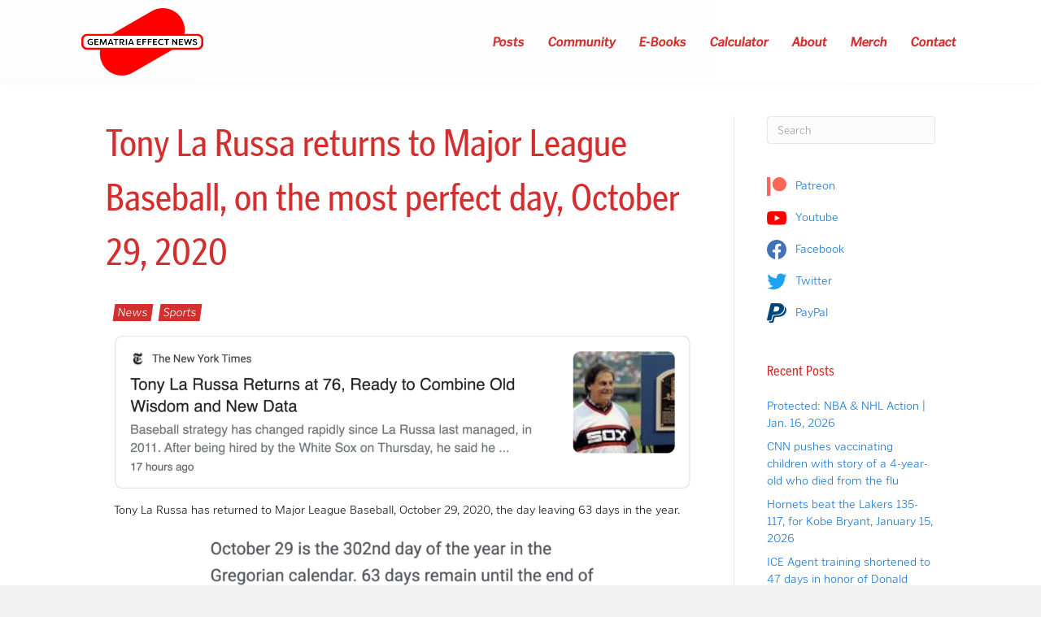

--- FILE ---
content_type: text/html; charset=UTF-8
request_url: https://gematriaeffect.news/tony-la-russa-returns-to-major-league-baseball-on-the-most-perfect-day-october-29-2020/
body_size: 19114
content:
<!DOCTYPE html>
<html lang="en-US" dir="ltr" prefix="og: https://ogp.me/ns#">
<head>
<meta charset="UTF-8" />
<meta name='viewport' content='width=device-width, initial-scale=1.0' />
<meta http-equiv='X-UA-Compatible' content='IE=edge' />
<link rel="profile" href="https://gmpg.org/xfn/11" />

<!-- Search Engine Optimization by Rank Math - https://rankmath.com/ -->
<title>Tony La Russa returns to Major League Baseball, on the most perfect day, October 29, 2020 - Gematria Effect News</title>
<meta name="description" content="Tony La Russa has returned to Major League Baseball, October 29, 2020, the day leaving 63 days in the year."/>
<meta name="robots" content="follow, index, max-snippet:-1, max-video-preview:-1, max-image-preview:large"/>
<link rel="canonical" href="https://gematriaeffect.news/tony-la-russa-returns-to-major-league-baseball-on-the-most-perfect-day-october-29-2020/" />
<meta property="og:locale" content="en_US" />
<meta property="og:type" content="article" />
<meta property="og:title" content="Tony La Russa returns to Major League Baseball, on the most perfect day, October 29, 2020 - Gematria Effect News" />
<meta property="og:description" content="Tony La Russa has returned to Major League Baseball, October 29, 2020, the day leaving 63 days in the year." />
<meta property="og:url" content="https://gematriaeffect.news/tony-la-russa-returns-to-major-league-baseball-on-the-most-perfect-day-october-29-2020/" />
<meta property="og:site_name" content="Gematria Effect News" />
<meta property="article:publisher" content="https://www.facebook.com/zacharykhubbard" />
<meta property="article:section" content="Sports" />
<meta property="og:updated_time" content="2020-10-30T13:16:15-07:00" />
<meta property="og:image" content="https://storage.googleapis.com/stateless-gematriaeffect-news/2020/10/Screen-Shot-2020-10-30-at-10.56.55-AM-1200x324.png" />
<meta property="og:image:secure_url" content="https://storage.googleapis.com/stateless-gematriaeffect-news/2020/10/Screen-Shot-2020-10-30-at-10.56.55-AM-1200x324.png" />
<meta property="og:image:width" content="1200" />
<meta property="og:image:height" content="324" />
<meta property="og:image:alt" content="Tony La Russa returns to Major League Baseball, on the most perfect day, October 29, 2020" />
<meta property="og:image:type" content="image/png" />
<meta property="article:published_time" content="2020-10-30T11:03:16-07:00" />
<meta property="article:modified_time" content="2020-10-30T13:16:15-07:00" />
<meta name="twitter:card" content="summary_large_image" />
<meta name="twitter:title" content="Tony La Russa returns to Major League Baseball, on the most perfect day, October 29, 2020 - Gematria Effect News" />
<meta name="twitter:description" content="Tony La Russa has returned to Major League Baseball, October 29, 2020, the day leaving 63 days in the year." />
<meta name="twitter:site" content="@@freetofindtruth" />
<meta name="twitter:creator" content="@@freetofindtruth" />
<meta name="twitter:image" content="https://storage.googleapis.com/stateless-gematriaeffect-news/2020/10/Screen-Shot-2020-10-30-at-10.56.55-AM-1200x324.png" />
<meta name="twitter:label1" content="Written by" />
<meta name="twitter:data1" content="Zachary Hubbard" />
<meta name="twitter:label2" content="Time to read" />
<meta name="twitter:data2" content="Less than a minute" />
<script type="application/ld+json" class="rank-math-schema">{"@context":"https://schema.org","@graph":[{"@type":"Organization","@id":"https://gematriaeffect.news/#organization","name":"Gematria Effect News","url":"https://gematriaeffect.news","sameAs":["https://www.facebook.com/zacharykhubbard","https://twitter.com/@freetofindtruth"],"email":"gematriaeffectnews@gmail.com","logo":{"@type":"ImageObject","@id":"https://gematriaeffect.news/#logo","url":"https://storage.googleapis.com/stateless-gematriaeffect-news/2022/11/15fc453d-gen-final-logo.png","contentUrl":"https://storage.googleapis.com/stateless-gematriaeffect-news/2022/11/15fc453d-gen-final-logo.png","caption":"Gematria Effect News","inLanguage":"en-US","width":"3032","height":"1680"}},{"@type":"WebSite","@id":"https://gematriaeffect.news/#website","url":"https://gematriaeffect.news","name":"Gematria Effect News","publisher":{"@id":"https://gematriaeffect.news/#organization"},"inLanguage":"en-US"},{"@type":"ImageObject","@id":"https://gematriaeffect.news/wp-content/uploads/2020/10/Screen-Shot-2020-10-30-at-10.56.55-AM-1200x324.png","url":"https://gematriaeffect.news/wp-content/uploads/2020/10/Screen-Shot-2020-10-30-at-10.56.55-AM-1200x324.png","width":"200","height":"200","inLanguage":"en-US"},{"@type":"WebPage","@id":"https://gematriaeffect.news/tony-la-russa-returns-to-major-league-baseball-on-the-most-perfect-day-october-29-2020/#webpage","url":"https://gematriaeffect.news/tony-la-russa-returns-to-major-league-baseball-on-the-most-perfect-day-october-29-2020/","name":"Tony La Russa returns to Major League Baseball, on the most perfect day, October 29, 2020 - Gematria Effect News","datePublished":"2020-10-30T11:03:16-07:00","dateModified":"2020-10-30T13:16:15-07:00","isPartOf":{"@id":"https://gematriaeffect.news/#website"},"primaryImageOfPage":{"@id":"https://gematriaeffect.news/wp-content/uploads/2020/10/Screen-Shot-2020-10-30-at-10.56.55-AM-1200x324.png"},"inLanguage":"en-US"},{"@type":"Person","@id":"https://gematriaeffect.news/author/zachhubbard/","name":"Zachary Hubbard","url":"https://gematriaeffect.news/author/zachhubbard/","image":{"@type":"ImageObject","@id":"https://secure.gravatar.com/avatar/fafac72d5fd080d710ec5a913fe47b01c267fda2899cd0df6980306c56bdd337?s=96&amp;d=mm&amp;r=g","url":"https://secure.gravatar.com/avatar/fafac72d5fd080d710ec5a913fe47b01c267fda2899cd0df6980306c56bdd337?s=96&amp;d=mm&amp;r=g","caption":"Zachary Hubbard","inLanguage":"en-US"},"worksFor":{"@id":"https://gematriaeffect.news/#organization"}},{"@type":"BlogPosting","headline":"Tony La Russa returns to Major League Baseball, on the most perfect day, October 29, 2020 - Gematria Effect","datePublished":"2020-10-30T11:03:16-07:00","dateModified":"2020-10-30T13:16:15-07:00","articleSection":"News, Sports","author":{"@id":"https://gematriaeffect.news/author/zachhubbard/","name":"Zachary Hubbard"},"publisher":{"@id":"https://gematriaeffect.news/#organization"},"description":"Tony La Russa has returned to Major League Baseball, October 29, 2020, the day leaving 63 days in the year.","name":"Tony La Russa returns to Major League Baseball, on the most perfect day, October 29, 2020 - Gematria Effect","@id":"https://gematriaeffect.news/tony-la-russa-returns-to-major-league-baseball-on-the-most-perfect-day-october-29-2020/#richSnippet","isPartOf":{"@id":"https://gematriaeffect.news/tony-la-russa-returns-to-major-league-baseball-on-the-most-perfect-day-october-29-2020/#webpage"},"image":{"@id":"https://gematriaeffect.news/wp-content/uploads/2020/10/Screen-Shot-2020-10-30-at-10.56.55-AM-1200x324.png"},"inLanguage":"en-US","mainEntityOfPage":{"@id":"https://gematriaeffect.news/tony-la-russa-returns-to-major-league-baseball-on-the-most-perfect-day-october-29-2020/#webpage"}}]}</script>
<!-- /Rank Math WordPress SEO plugin -->

<link rel='dns-prefetch' href='//use.typekit.net' />
<link rel="alternate" type="application/rss+xml" title="Gematria Effect News &raquo; Feed" href="https://gematriaeffect.news/feed/" />
<link rel="alternate" type="application/rss+xml" title="Gematria Effect News &raquo; Comments Feed" href="https://gematriaeffect.news/comments/feed/" />
<link rel="alternate" type="application/rss+xml" title="Gematria Effect News &raquo; Tony La Russa returns to Major League Baseball, on the most perfect day, October 29, 2020 Comments Feed" href="https://gematriaeffect.news/tony-la-russa-returns-to-major-league-baseball-on-the-most-perfect-day-october-29-2020/feed/" />
<link rel="alternate" title="oEmbed (JSON)" type="application/json+oembed" href="https://gematriaeffect.news/wp-json/oembed/1.0/embed?url=https%3A%2F%2Fgematriaeffect.news%2Ftony-la-russa-returns-to-major-league-baseball-on-the-most-perfect-day-october-29-2020%2F" />
<link rel="alternate" title="oEmbed (XML)" type="text/xml+oembed" href="https://gematriaeffect.news/wp-json/oembed/1.0/embed?url=https%3A%2F%2Fgematriaeffect.news%2Ftony-la-russa-returns-to-major-league-baseball-on-the-most-perfect-day-october-29-2020%2F&#038;format=xml" />
<link rel="preload" href="https://gematriaeffect.news/wp-content/plugins/bb-plugin/fonts/fontawesome/5.15.4/webfonts/fa-solid-900.woff2" as="font" type="font/woff2" crossorigin="anonymous">
<link rel="preload" href="https://gematriaeffect.news/wp-content/plugins/bb-plugin/fonts/fontawesome/5.15.4/webfonts/fa-regular-400.woff2" as="font" type="font/woff2" crossorigin="anonymous">
<style id='wp-img-auto-sizes-contain-inline-css'>
img:is([sizes=auto i],[sizes^="auto," i]){contain-intrinsic-size:3000px 1500px}
/*# sourceURL=wp-img-auto-sizes-contain-inline-css */
</style>
<link rel='stylesheet' id='cfw-blocks-styles-css' href='https://gematriaeffect.news/wp-content/plugins/checkout-for-woocommerce/build/css/blocks-styles.css?ver=540cb48d1be171b3b69284627cb4edea' media='all' />
<link rel='stylesheet' id='formidable-css' href='https://gematriaeffect.news/wp-content/plugins/formidable/css/formidableforms.css?ver=114153' media='all' />
<link rel='stylesheet' id='wc-blocks-integration-css' href='https://gematriaeffect.news/wp-content/plugins/woocommerce-subscriptions/vendor/woocommerce/subscriptions-core/build/index.css?ver=4.5.1' media='all' />
<style id='wp-emoji-styles-inline-css'>

	img.wp-smiley, img.emoji {
		display: inline !important;
		border: none !important;
		box-shadow: none !important;
		height: 1em !important;
		width: 1em !important;
		margin: 0 0.07em !important;
		vertical-align: -0.1em !important;
		background: none !important;
		padding: 0 !important;
	}
/*# sourceURL=wp-emoji-styles-inline-css */
</style>
<style id='wp-block-library-inline-css'>
:root{--wp-block-synced-color:#7a00df;--wp-block-synced-color--rgb:122,0,223;--wp-bound-block-color:var(--wp-block-synced-color);--wp-editor-canvas-background:#ddd;--wp-admin-theme-color:#007cba;--wp-admin-theme-color--rgb:0,124,186;--wp-admin-theme-color-darker-10:#006ba1;--wp-admin-theme-color-darker-10--rgb:0,107,160.5;--wp-admin-theme-color-darker-20:#005a87;--wp-admin-theme-color-darker-20--rgb:0,90,135;--wp-admin-border-width-focus:2px}@media (min-resolution:192dpi){:root{--wp-admin-border-width-focus:1.5px}}.wp-element-button{cursor:pointer}:root .has-very-light-gray-background-color{background-color:#eee}:root .has-very-dark-gray-background-color{background-color:#313131}:root .has-very-light-gray-color{color:#eee}:root .has-very-dark-gray-color{color:#313131}:root .has-vivid-green-cyan-to-vivid-cyan-blue-gradient-background{background:linear-gradient(135deg,#00d084,#0693e3)}:root .has-purple-crush-gradient-background{background:linear-gradient(135deg,#34e2e4,#4721fb 50%,#ab1dfe)}:root .has-hazy-dawn-gradient-background{background:linear-gradient(135deg,#faaca8,#dad0ec)}:root .has-subdued-olive-gradient-background{background:linear-gradient(135deg,#fafae1,#67a671)}:root .has-atomic-cream-gradient-background{background:linear-gradient(135deg,#fdd79a,#004a59)}:root .has-nightshade-gradient-background{background:linear-gradient(135deg,#330968,#31cdcf)}:root .has-midnight-gradient-background{background:linear-gradient(135deg,#020381,#2874fc)}:root{--wp--preset--font-size--normal:16px;--wp--preset--font-size--huge:42px}.has-regular-font-size{font-size:1em}.has-larger-font-size{font-size:2.625em}.has-normal-font-size{font-size:var(--wp--preset--font-size--normal)}.has-huge-font-size{font-size:var(--wp--preset--font-size--huge)}.has-text-align-center{text-align:center}.has-text-align-left{text-align:left}.has-text-align-right{text-align:right}.has-fit-text{white-space:nowrap!important}#end-resizable-editor-section{display:none}.aligncenter{clear:both}.items-justified-left{justify-content:flex-start}.items-justified-center{justify-content:center}.items-justified-right{justify-content:flex-end}.items-justified-space-between{justify-content:space-between}.screen-reader-text{border:0;clip-path:inset(50%);height:1px;margin:-1px;overflow:hidden;padding:0;position:absolute;width:1px;word-wrap:normal!important}.screen-reader-text:focus{background-color:#ddd;clip-path:none;color:#444;display:block;font-size:1em;height:auto;left:5px;line-height:normal;padding:15px 23px 14px;text-decoration:none;top:5px;width:auto;z-index:100000}html :where(.has-border-color){border-style:solid}html :where([style*=border-top-color]){border-top-style:solid}html :where([style*=border-right-color]){border-right-style:solid}html :where([style*=border-bottom-color]){border-bottom-style:solid}html :where([style*=border-left-color]){border-left-style:solid}html :where([style*=border-width]){border-style:solid}html :where([style*=border-top-width]){border-top-style:solid}html :where([style*=border-right-width]){border-right-style:solid}html :where([style*=border-bottom-width]){border-bottom-style:solid}html :where([style*=border-left-width]){border-left-style:solid}html :where(img[class*=wp-image-]){height:auto;max-width:100%}:where(figure){margin:0 0 1em}html :where(.is-position-sticky){--wp-admin--admin-bar--position-offset:var(--wp-admin--admin-bar--height,0px)}@media screen and (max-width:600px){html :where(.is-position-sticky){--wp-admin--admin-bar--position-offset:0px}}

/*# sourceURL=wp-block-library-inline-css */
</style><style id='wp-block-image-inline-css'>
.wp-block-image>a,.wp-block-image>figure>a{display:inline-block}.wp-block-image img{box-sizing:border-box;height:auto;max-width:100%;vertical-align:bottom}@media not (prefers-reduced-motion){.wp-block-image img.hide{visibility:hidden}.wp-block-image img.show{animation:show-content-image .4s}}.wp-block-image[style*=border-radius] img,.wp-block-image[style*=border-radius]>a{border-radius:inherit}.wp-block-image.has-custom-border img{box-sizing:border-box}.wp-block-image.aligncenter{text-align:center}.wp-block-image.alignfull>a,.wp-block-image.alignwide>a{width:100%}.wp-block-image.alignfull img,.wp-block-image.alignwide img{height:auto;width:100%}.wp-block-image .aligncenter,.wp-block-image .alignleft,.wp-block-image .alignright,.wp-block-image.aligncenter,.wp-block-image.alignleft,.wp-block-image.alignright{display:table}.wp-block-image .aligncenter>figcaption,.wp-block-image .alignleft>figcaption,.wp-block-image .alignright>figcaption,.wp-block-image.aligncenter>figcaption,.wp-block-image.alignleft>figcaption,.wp-block-image.alignright>figcaption{caption-side:bottom;display:table-caption}.wp-block-image .alignleft{float:left;margin:.5em 1em .5em 0}.wp-block-image .alignright{float:right;margin:.5em 0 .5em 1em}.wp-block-image .aligncenter{margin-left:auto;margin-right:auto}.wp-block-image :where(figcaption){margin-bottom:1em;margin-top:.5em}.wp-block-image.is-style-circle-mask img{border-radius:9999px}@supports ((-webkit-mask-image:none) or (mask-image:none)) or (-webkit-mask-image:none){.wp-block-image.is-style-circle-mask img{border-radius:0;-webkit-mask-image:url('data:image/svg+xml;utf8,<svg viewBox="0 0 100 100" xmlns="http://www.w3.org/2000/svg"><circle cx="50" cy="50" r="50"/></svg>');mask-image:url('data:image/svg+xml;utf8,<svg viewBox="0 0 100 100" xmlns="http://www.w3.org/2000/svg"><circle cx="50" cy="50" r="50"/></svg>');mask-mode:alpha;-webkit-mask-position:center;mask-position:center;-webkit-mask-repeat:no-repeat;mask-repeat:no-repeat;-webkit-mask-size:contain;mask-size:contain}}:root :where(.wp-block-image.is-style-rounded img,.wp-block-image .is-style-rounded img){border-radius:9999px}.wp-block-image figure{margin:0}.wp-lightbox-container{display:flex;flex-direction:column;position:relative}.wp-lightbox-container img{cursor:zoom-in}.wp-lightbox-container img:hover+button{opacity:1}.wp-lightbox-container button{align-items:center;backdrop-filter:blur(16px) saturate(180%);background-color:#5a5a5a40;border:none;border-radius:4px;cursor:zoom-in;display:flex;height:20px;justify-content:center;opacity:0;padding:0;position:absolute;right:16px;text-align:center;top:16px;width:20px;z-index:100}@media not (prefers-reduced-motion){.wp-lightbox-container button{transition:opacity .2s ease}}.wp-lightbox-container button:focus-visible{outline:3px auto #5a5a5a40;outline:3px auto -webkit-focus-ring-color;outline-offset:3px}.wp-lightbox-container button:hover{cursor:pointer;opacity:1}.wp-lightbox-container button:focus{opacity:1}.wp-lightbox-container button:focus,.wp-lightbox-container button:hover,.wp-lightbox-container button:not(:hover):not(:active):not(.has-background){background-color:#5a5a5a40;border:none}.wp-lightbox-overlay{box-sizing:border-box;cursor:zoom-out;height:100vh;left:0;overflow:hidden;position:fixed;top:0;visibility:hidden;width:100%;z-index:100000}.wp-lightbox-overlay .close-button{align-items:center;cursor:pointer;display:flex;justify-content:center;min-height:40px;min-width:40px;padding:0;position:absolute;right:calc(env(safe-area-inset-right) + 16px);top:calc(env(safe-area-inset-top) + 16px);z-index:5000000}.wp-lightbox-overlay .close-button:focus,.wp-lightbox-overlay .close-button:hover,.wp-lightbox-overlay .close-button:not(:hover):not(:active):not(.has-background){background:none;border:none}.wp-lightbox-overlay .lightbox-image-container{height:var(--wp--lightbox-container-height);left:50%;overflow:hidden;position:absolute;top:50%;transform:translate(-50%,-50%);transform-origin:top left;width:var(--wp--lightbox-container-width);z-index:9999999999}.wp-lightbox-overlay .wp-block-image{align-items:center;box-sizing:border-box;display:flex;height:100%;justify-content:center;margin:0;position:relative;transform-origin:0 0;width:100%;z-index:3000000}.wp-lightbox-overlay .wp-block-image img{height:var(--wp--lightbox-image-height);min-height:var(--wp--lightbox-image-height);min-width:var(--wp--lightbox-image-width);width:var(--wp--lightbox-image-width)}.wp-lightbox-overlay .wp-block-image figcaption{display:none}.wp-lightbox-overlay button{background:none;border:none}.wp-lightbox-overlay .scrim{background-color:#fff;height:100%;opacity:.9;position:absolute;width:100%;z-index:2000000}.wp-lightbox-overlay.active{visibility:visible}@media not (prefers-reduced-motion){.wp-lightbox-overlay.active{animation:turn-on-visibility .25s both}.wp-lightbox-overlay.active img{animation:turn-on-visibility .35s both}.wp-lightbox-overlay.show-closing-animation:not(.active){animation:turn-off-visibility .35s both}.wp-lightbox-overlay.show-closing-animation:not(.active) img{animation:turn-off-visibility .25s both}.wp-lightbox-overlay.zoom.active{animation:none;opacity:1;visibility:visible}.wp-lightbox-overlay.zoom.active .lightbox-image-container{animation:lightbox-zoom-in .4s}.wp-lightbox-overlay.zoom.active .lightbox-image-container img{animation:none}.wp-lightbox-overlay.zoom.active .scrim{animation:turn-on-visibility .4s forwards}.wp-lightbox-overlay.zoom.show-closing-animation:not(.active){animation:none}.wp-lightbox-overlay.zoom.show-closing-animation:not(.active) .lightbox-image-container{animation:lightbox-zoom-out .4s}.wp-lightbox-overlay.zoom.show-closing-animation:not(.active) .lightbox-image-container img{animation:none}.wp-lightbox-overlay.zoom.show-closing-animation:not(.active) .scrim{animation:turn-off-visibility .4s forwards}}@keyframes show-content-image{0%{visibility:hidden}99%{visibility:hidden}to{visibility:visible}}@keyframes turn-on-visibility{0%{opacity:0}to{opacity:1}}@keyframes turn-off-visibility{0%{opacity:1;visibility:visible}99%{opacity:0;visibility:visible}to{opacity:0;visibility:hidden}}@keyframes lightbox-zoom-in{0%{transform:translate(calc((-100vw + var(--wp--lightbox-scrollbar-width))/2 + var(--wp--lightbox-initial-left-position)),calc(-50vh + var(--wp--lightbox-initial-top-position))) scale(var(--wp--lightbox-scale))}to{transform:translate(-50%,-50%) scale(1)}}@keyframes lightbox-zoom-out{0%{transform:translate(-50%,-50%) scale(1);visibility:visible}99%{visibility:visible}to{transform:translate(calc((-100vw + var(--wp--lightbox-scrollbar-width))/2 + var(--wp--lightbox-initial-left-position)),calc(-50vh + var(--wp--lightbox-initial-top-position))) scale(var(--wp--lightbox-scale));visibility:hidden}}
/*# sourceURL=https://gematriaeffect.news/wp-includes/blocks/image/style.min.css */
</style>
<style id='wp-block-image-theme-inline-css'>
:root :where(.wp-block-image figcaption){color:#555;font-size:13px;text-align:center}.is-dark-theme :root :where(.wp-block-image figcaption){color:#ffffffa6}.wp-block-image{margin:0 0 1em}
/*# sourceURL=https://gematriaeffect.news/wp-includes/blocks/image/theme.min.css */
</style>
<style id='wp-block-paragraph-inline-css'>
.is-small-text{font-size:.875em}.is-regular-text{font-size:1em}.is-large-text{font-size:2.25em}.is-larger-text{font-size:3em}.has-drop-cap:not(:focus):first-letter{float:left;font-size:8.4em;font-style:normal;font-weight:100;line-height:.68;margin:.05em .1em 0 0;text-transform:uppercase}body.rtl .has-drop-cap:not(:focus):first-letter{float:none;margin-left:.1em}p.has-drop-cap.has-background{overflow:hidden}:root :where(p.has-background){padding:1.25em 2.375em}:where(p.has-text-color:not(.has-link-color)) a{color:inherit}p.has-text-align-left[style*="writing-mode:vertical-lr"],p.has-text-align-right[style*="writing-mode:vertical-rl"]{rotate:180deg}
/*# sourceURL=https://gematriaeffect.news/wp-includes/blocks/paragraph/style.min.css */
</style>
<link rel='stylesheet' id='wc-blocks-style-css' href='https://gematriaeffect.news/wp-content/plugins/woocommerce/assets/client/blocks/wc-blocks.css?ver=wc-10.4.3' media='all' />
<style id='global-styles-inline-css'>
:root{--wp--preset--aspect-ratio--square: 1;--wp--preset--aspect-ratio--4-3: 4/3;--wp--preset--aspect-ratio--3-4: 3/4;--wp--preset--aspect-ratio--3-2: 3/2;--wp--preset--aspect-ratio--2-3: 2/3;--wp--preset--aspect-ratio--16-9: 16/9;--wp--preset--aspect-ratio--9-16: 9/16;--wp--preset--color--black: #000000;--wp--preset--color--cyan-bluish-gray: #abb8c3;--wp--preset--color--white: #ffffff;--wp--preset--color--pale-pink: #f78da7;--wp--preset--color--vivid-red: #cf2e2e;--wp--preset--color--luminous-vivid-orange: #ff6900;--wp--preset--color--luminous-vivid-amber: #fcb900;--wp--preset--color--light-green-cyan: #7bdcb5;--wp--preset--color--vivid-green-cyan: #00d084;--wp--preset--color--pale-cyan-blue: #8ed1fc;--wp--preset--color--vivid-cyan-blue: #0693e3;--wp--preset--color--vivid-purple: #9b51e0;--wp--preset--color--fl-heading-text: #d32f2f;--wp--preset--color--fl-body-bg: #f2f2f2;--wp--preset--color--fl-body-text: #131414;--wp--preset--color--fl-accent: #1976d2;--wp--preset--color--fl-accent-hover: #63a4ff;--wp--preset--color--fl-topbar-bg: #ffffff;--wp--preset--color--fl-topbar-text: #757575;--wp--preset--color--fl-topbar-link: #2b7bb9;--wp--preset--color--fl-topbar-hover: #2b7bb9;--wp--preset--color--fl-header-bg: #ffffff;--wp--preset--color--fl-header-text: #757575;--wp--preset--color--fl-header-link: #757575;--wp--preset--color--fl-header-hover: #2b7bb9;--wp--preset--color--fl-nav-bg: #ffffff;--wp--preset--color--fl-nav-link: #757575;--wp--preset--color--fl-nav-hover: #2b7bb9;--wp--preset--color--fl-content-bg: #ffffff;--wp--preset--color--fl-footer-widgets-bg: #ffffff;--wp--preset--color--fl-footer-widgets-text: #757575;--wp--preset--color--fl-footer-widgets-link: #2b7bb9;--wp--preset--color--fl-footer-widgets-hover: #2b7bb9;--wp--preset--color--fl-footer-bg: #ffffff;--wp--preset--color--fl-footer-text: #757575;--wp--preset--color--fl-footer-link: #2b7bb9;--wp--preset--color--fl-footer-hover: #2b7bb9;--wp--preset--gradient--vivid-cyan-blue-to-vivid-purple: linear-gradient(135deg,rgb(6,147,227) 0%,rgb(155,81,224) 100%);--wp--preset--gradient--light-green-cyan-to-vivid-green-cyan: linear-gradient(135deg,rgb(122,220,180) 0%,rgb(0,208,130) 100%);--wp--preset--gradient--luminous-vivid-amber-to-luminous-vivid-orange: linear-gradient(135deg,rgb(252,185,0) 0%,rgb(255,105,0) 100%);--wp--preset--gradient--luminous-vivid-orange-to-vivid-red: linear-gradient(135deg,rgb(255,105,0) 0%,rgb(207,46,46) 100%);--wp--preset--gradient--very-light-gray-to-cyan-bluish-gray: linear-gradient(135deg,rgb(238,238,238) 0%,rgb(169,184,195) 100%);--wp--preset--gradient--cool-to-warm-spectrum: linear-gradient(135deg,rgb(74,234,220) 0%,rgb(151,120,209) 20%,rgb(207,42,186) 40%,rgb(238,44,130) 60%,rgb(251,105,98) 80%,rgb(254,248,76) 100%);--wp--preset--gradient--blush-light-purple: linear-gradient(135deg,rgb(255,206,236) 0%,rgb(152,150,240) 100%);--wp--preset--gradient--blush-bordeaux: linear-gradient(135deg,rgb(254,205,165) 0%,rgb(254,45,45) 50%,rgb(107,0,62) 100%);--wp--preset--gradient--luminous-dusk: linear-gradient(135deg,rgb(255,203,112) 0%,rgb(199,81,192) 50%,rgb(65,88,208) 100%);--wp--preset--gradient--pale-ocean: linear-gradient(135deg,rgb(255,245,203) 0%,rgb(182,227,212) 50%,rgb(51,167,181) 100%);--wp--preset--gradient--electric-grass: linear-gradient(135deg,rgb(202,248,128) 0%,rgb(113,206,126) 100%);--wp--preset--gradient--midnight: linear-gradient(135deg,rgb(2,3,129) 0%,rgb(40,116,252) 100%);--wp--preset--font-size--small: 13px;--wp--preset--font-size--medium: 20px;--wp--preset--font-size--large: 36px;--wp--preset--font-size--x-large: 42px;--wp--preset--spacing--20: 0.44rem;--wp--preset--spacing--30: 0.67rem;--wp--preset--spacing--40: 1rem;--wp--preset--spacing--50: 1.5rem;--wp--preset--spacing--60: 2.25rem;--wp--preset--spacing--70: 3.38rem;--wp--preset--spacing--80: 5.06rem;--wp--preset--shadow--natural: 6px 6px 9px rgba(0, 0, 0, 0.2);--wp--preset--shadow--deep: 12px 12px 50px rgba(0, 0, 0, 0.4);--wp--preset--shadow--sharp: 6px 6px 0px rgba(0, 0, 0, 0.2);--wp--preset--shadow--outlined: 6px 6px 0px -3px rgb(255, 255, 255), 6px 6px rgb(0, 0, 0);--wp--preset--shadow--crisp: 6px 6px 0px rgb(0, 0, 0);}:where(.is-layout-flex){gap: 0.5em;}:where(.is-layout-grid){gap: 0.5em;}body .is-layout-flex{display: flex;}.is-layout-flex{flex-wrap: wrap;align-items: center;}.is-layout-flex > :is(*, div){margin: 0;}body .is-layout-grid{display: grid;}.is-layout-grid > :is(*, div){margin: 0;}:where(.wp-block-columns.is-layout-flex){gap: 2em;}:where(.wp-block-columns.is-layout-grid){gap: 2em;}:where(.wp-block-post-template.is-layout-flex){gap: 1.25em;}:where(.wp-block-post-template.is-layout-grid){gap: 1.25em;}.has-black-color{color: var(--wp--preset--color--black) !important;}.has-cyan-bluish-gray-color{color: var(--wp--preset--color--cyan-bluish-gray) !important;}.has-white-color{color: var(--wp--preset--color--white) !important;}.has-pale-pink-color{color: var(--wp--preset--color--pale-pink) !important;}.has-vivid-red-color{color: var(--wp--preset--color--vivid-red) !important;}.has-luminous-vivid-orange-color{color: var(--wp--preset--color--luminous-vivid-orange) !important;}.has-luminous-vivid-amber-color{color: var(--wp--preset--color--luminous-vivid-amber) !important;}.has-light-green-cyan-color{color: var(--wp--preset--color--light-green-cyan) !important;}.has-vivid-green-cyan-color{color: var(--wp--preset--color--vivid-green-cyan) !important;}.has-pale-cyan-blue-color{color: var(--wp--preset--color--pale-cyan-blue) !important;}.has-vivid-cyan-blue-color{color: var(--wp--preset--color--vivid-cyan-blue) !important;}.has-vivid-purple-color{color: var(--wp--preset--color--vivid-purple) !important;}.has-black-background-color{background-color: var(--wp--preset--color--black) !important;}.has-cyan-bluish-gray-background-color{background-color: var(--wp--preset--color--cyan-bluish-gray) !important;}.has-white-background-color{background-color: var(--wp--preset--color--white) !important;}.has-pale-pink-background-color{background-color: var(--wp--preset--color--pale-pink) !important;}.has-vivid-red-background-color{background-color: var(--wp--preset--color--vivid-red) !important;}.has-luminous-vivid-orange-background-color{background-color: var(--wp--preset--color--luminous-vivid-orange) !important;}.has-luminous-vivid-amber-background-color{background-color: var(--wp--preset--color--luminous-vivid-amber) !important;}.has-light-green-cyan-background-color{background-color: var(--wp--preset--color--light-green-cyan) !important;}.has-vivid-green-cyan-background-color{background-color: var(--wp--preset--color--vivid-green-cyan) !important;}.has-pale-cyan-blue-background-color{background-color: var(--wp--preset--color--pale-cyan-blue) !important;}.has-vivid-cyan-blue-background-color{background-color: var(--wp--preset--color--vivid-cyan-blue) !important;}.has-vivid-purple-background-color{background-color: var(--wp--preset--color--vivid-purple) !important;}.has-black-border-color{border-color: var(--wp--preset--color--black) !important;}.has-cyan-bluish-gray-border-color{border-color: var(--wp--preset--color--cyan-bluish-gray) !important;}.has-white-border-color{border-color: var(--wp--preset--color--white) !important;}.has-pale-pink-border-color{border-color: var(--wp--preset--color--pale-pink) !important;}.has-vivid-red-border-color{border-color: var(--wp--preset--color--vivid-red) !important;}.has-luminous-vivid-orange-border-color{border-color: var(--wp--preset--color--luminous-vivid-orange) !important;}.has-luminous-vivid-amber-border-color{border-color: var(--wp--preset--color--luminous-vivid-amber) !important;}.has-light-green-cyan-border-color{border-color: var(--wp--preset--color--light-green-cyan) !important;}.has-vivid-green-cyan-border-color{border-color: var(--wp--preset--color--vivid-green-cyan) !important;}.has-pale-cyan-blue-border-color{border-color: var(--wp--preset--color--pale-cyan-blue) !important;}.has-vivid-cyan-blue-border-color{border-color: var(--wp--preset--color--vivid-cyan-blue) !important;}.has-vivid-purple-border-color{border-color: var(--wp--preset--color--vivid-purple) !important;}.has-vivid-cyan-blue-to-vivid-purple-gradient-background{background: var(--wp--preset--gradient--vivid-cyan-blue-to-vivid-purple) !important;}.has-light-green-cyan-to-vivid-green-cyan-gradient-background{background: var(--wp--preset--gradient--light-green-cyan-to-vivid-green-cyan) !important;}.has-luminous-vivid-amber-to-luminous-vivid-orange-gradient-background{background: var(--wp--preset--gradient--luminous-vivid-amber-to-luminous-vivid-orange) !important;}.has-luminous-vivid-orange-to-vivid-red-gradient-background{background: var(--wp--preset--gradient--luminous-vivid-orange-to-vivid-red) !important;}.has-very-light-gray-to-cyan-bluish-gray-gradient-background{background: var(--wp--preset--gradient--very-light-gray-to-cyan-bluish-gray) !important;}.has-cool-to-warm-spectrum-gradient-background{background: var(--wp--preset--gradient--cool-to-warm-spectrum) !important;}.has-blush-light-purple-gradient-background{background: var(--wp--preset--gradient--blush-light-purple) !important;}.has-blush-bordeaux-gradient-background{background: var(--wp--preset--gradient--blush-bordeaux) !important;}.has-luminous-dusk-gradient-background{background: var(--wp--preset--gradient--luminous-dusk) !important;}.has-pale-ocean-gradient-background{background: var(--wp--preset--gradient--pale-ocean) !important;}.has-electric-grass-gradient-background{background: var(--wp--preset--gradient--electric-grass) !important;}.has-midnight-gradient-background{background: var(--wp--preset--gradient--midnight) !important;}.has-small-font-size{font-size: var(--wp--preset--font-size--small) !important;}.has-medium-font-size{font-size: var(--wp--preset--font-size--medium) !important;}.has-large-font-size{font-size: var(--wp--preset--font-size--large) !important;}.has-x-large-font-size{font-size: var(--wp--preset--font-size--x-large) !important;}
/*# sourceURL=global-styles-inline-css */
</style>

<style id='classic-theme-styles-inline-css'>
/*! This file is auto-generated */
.wp-block-button__link{color:#fff;background-color:#32373c;border-radius:9999px;box-shadow:none;text-decoration:none;padding:calc(.667em + 2px) calc(1.333em + 2px);font-size:1.125em}.wp-block-file__button{background:#32373c;color:#fff;text-decoration:none}
/*# sourceURL=/wp-includes/css/classic-themes.min.css */
</style>
<link rel='stylesheet' id='custom-typekit-css-css' href='https://use.typekit.net/mzr7irs.css?ver=2.1.1' media='all' />
<link rel='stylesheet' id='wpmenucart-icons-css' href='https://gematriaeffect.news/wp-content/plugins/woocommerce-menu-bar-cart/assets/css/wpmenucart-icons.min.css?ver=2.14.12' media='all' />
<style id='wpmenucart-icons-inline-css'>
@font-face{font-family:WPMenuCart;src:url(https://gematriaeffect.news/wp-content/plugins/woocommerce-menu-bar-cart/assets/fonts/WPMenuCart.eot);src:url(https://gematriaeffect.news/wp-content/plugins/woocommerce-menu-bar-cart/assets/fonts/WPMenuCart.eot?#iefix) format('embedded-opentype'),url(https://gematriaeffect.news/wp-content/plugins/woocommerce-menu-bar-cart/assets/fonts/WPMenuCart.woff2) format('woff2'),url(https://gematriaeffect.news/wp-content/plugins/woocommerce-menu-bar-cart/assets/fonts/WPMenuCart.woff) format('woff'),url(https://gematriaeffect.news/wp-content/plugins/woocommerce-menu-bar-cart/assets/fonts/WPMenuCart.ttf) format('truetype'),url(https://gematriaeffect.news/wp-content/plugins/woocommerce-menu-bar-cart/assets/fonts/WPMenuCart.svg#WPMenuCart) format('svg');font-weight:400;font-style:normal;font-display:swap}
/*# sourceURL=wpmenucart-icons-inline-css */
</style>
<link rel='stylesheet' id='wpmenucart-css' href='https://gematriaeffect.news/wp-content/plugins/woocommerce-menu-bar-cart/assets/css/wpmenucart-main.min.css?ver=2.14.12' media='all' />
<link rel='stylesheet' id='woocommerce-layout-css' href='https://gematriaeffect.news/wp-content/plugins/woocommerce/assets/css/woocommerce-layout.css?ver=10.4.3' media='all' />
<link rel='stylesheet' id='woocommerce-smallscreen-css' href='https://gematriaeffect.news/wp-content/plugins/woocommerce/assets/css/woocommerce-smallscreen.css?ver=10.4.3' media='only screen and (max-width: 767px)' />
<link rel='stylesheet' id='woocommerce-general-css' href='https://gematriaeffect.news/wp-content/plugins/woocommerce/assets/css/woocommerce.css?ver=10.4.3' media='all' />
<style id='woocommerce-inline-inline-css'>
.woocommerce form .form-row .required { visibility: visible; }
/*# sourceURL=woocommerce-inline-inline-css */
</style>
<link rel='stylesheet' id='font-awesome-5-css' href='https://gematriaeffect.news/wp-content/plugins/bb-plugin/fonts/fontawesome/5.15.4/css/all.min.css?ver=2.10.0.5' media='all' />
<link rel='stylesheet' id='icon-1573569741-css' href='https://gematriaeffect.news/wp-content/uploads/bb-plugin/icons/icon-1573569741/style.css?ver=2.10.0.5' media='all' />
<link rel='stylesheet' id='fl-builder-layout-bundle-c6f7274336db869f4a1f5860d112c2af-css' href='https://gematriaeffect.news/wp-content/uploads/bb-plugin/cache/c6f7274336db869f4a1f5860d112c2af-layout-bundle.css?ver=2.10.0.5-1.5.2.1-20251125200437' media='all' />
<link rel='stylesheet' id='wc-memberships-frontend-css' href='https://gematriaeffect.news/wp-content/plugins/woocommerce-memberships/assets/css/frontend/wc-memberships-frontend.min.css?ver=1.23.1' media='all' />
<link rel='stylesheet' id='main_stylesheet-css' href='https://gematriaeffect.news/wp-content/themes/gen-bb-theme-child/css/main.css?ver=6.9' media='all' />
<link rel='stylesheet' id='woocommerce-nyp-css' href='https://gematriaeffect.news/wp-content/plugins/woocommerce-name-your-price/assets/css/frontend/name-your-price.min.css?ver=3.3.9' media='all' />
<link rel='stylesheet' id='jquery-magnificpopup-css' href='https://gematriaeffect.news/wp-content/plugins/bb-plugin/css/jquery.magnificpopup.min.css?ver=2.10.0.5' media='all' />
<link rel='stylesheet' id='base-css' href='https://gematriaeffect.news/wp-content/themes/bb-theme/css/base.min.css?ver=1.7.19.1' media='all' />
<link rel='stylesheet' id='fl-automator-skin-css' href='https://gematriaeffect.news/wp-content/uploads/bb-theme/skin-69323b51a13e4.css?ver=1.7.19.1' media='all' />
<script type="text/template" id="tmpl-variation-template">
	<div class="woocommerce-variation-description">{{{ data.variation.variation_description }}}</div>
	<div class="woocommerce-variation-price">{{{ data.variation.price_html }}}</div>
	<div class="woocommerce-variation-availability">{{{ data.variation.availability_html }}}</div>
</script>
<script type="text/template" id="tmpl-unavailable-variation-template">
	<p role="alert">Sorry, this product is unavailable. Please choose a different combination.</p>
</script>
<script src="https://gematriaeffect.news/wp-includes/js/jquery/jquery.min.js?ver=3.7.1" id="jquery-core-js"></script>
<script src="https://gematriaeffect.news/wp-includes/js/jquery/jquery-migrate.min.js?ver=3.4.1" id="jquery-migrate-js"></script>
<script src="https://gematriaeffect.news/wp-content/plugins/woocommerce/assets/js/jquery-blockui/jquery.blockUI.min.js?ver=2.7.0-wc.10.4.3" id="wc-jquery-blockui-js" defer data-wp-strategy="defer"></script>
<script id="wc-add-to-cart-js-extra">
var wc_add_to_cart_params = {"ajax_url":"/wp-admin/admin-ajax.php","wc_ajax_url":"/?wc-ajax=%%endpoint%%","i18n_view_cart":"View cart","cart_url":"https://gematriaeffect.news/cart/","is_cart":"","cart_redirect_after_add":"yes"};
//# sourceURL=wc-add-to-cart-js-extra
</script>
<script src="https://gematriaeffect.news/wp-content/plugins/woocommerce/assets/js/frontend/add-to-cart.min.js?ver=10.4.3" id="wc-add-to-cart-js" defer data-wp-strategy="defer"></script>
<script src="https://gematriaeffect.news/wp-content/plugins/woocommerce/assets/js/js-cookie/js.cookie.min.js?ver=2.1.4-wc.10.4.3" id="wc-js-cookie-js" defer data-wp-strategy="defer"></script>
<script id="woocommerce-js-extra">
var woocommerce_params = {"ajax_url":"/wp-admin/admin-ajax.php","wc_ajax_url":"/?wc-ajax=%%endpoint%%","i18n_password_show":"Show password","i18n_password_hide":"Hide password"};
//# sourceURL=woocommerce-js-extra
</script>
<script src="https://gematriaeffect.news/wp-content/plugins/woocommerce/assets/js/frontend/woocommerce.min.js?ver=10.4.3" id="woocommerce-js" defer data-wp-strategy="defer"></script>
<script src="https://gematriaeffect.news/wp-includes/js/underscore.min.js?ver=1.13.7" id="underscore-js"></script>
<script id="wp-util-js-extra">
var _wpUtilSettings = {"ajax":{"url":"/wp-admin/admin-ajax.php"}};
//# sourceURL=wp-util-js-extra
</script>
<script src="https://gematriaeffect.news/wp-includes/js/wp-util.min.js?ver=6.9" id="wp-util-js"></script>
<script id="wc-add-to-cart-variation-js-extra">
var wc_add_to_cart_variation_params = {"wc_ajax_url":"/?wc-ajax=%%endpoint%%","i18n_no_matching_variations_text":"Sorry, no products matched your selection. Please choose a different combination.","i18n_make_a_selection_text":"Please select some product options before adding this product to your cart.","i18n_unavailable_text":"Sorry, this product is unavailable. Please choose a different combination.","i18n_reset_alert_text":"Your selection has been reset. Please select some product options before adding this product to your cart."};
//# sourceURL=wc-add-to-cart-variation-js-extra
</script>
<script src="https://gematriaeffect.news/wp-content/plugins/woocommerce/assets/js/frontend/add-to-cart-variation.min.js?ver=10.4.3" id="wc-add-to-cart-variation-js" defer data-wp-strategy="defer"></script>
<link rel="https://api.w.org/" href="https://gematriaeffect.news/wp-json/" /><link rel="alternate" title="JSON" type="application/json" href="https://gematriaeffect.news/wp-json/wp/v2/posts/34384" /><link rel="EditURI" type="application/rsd+xml" title="RSD" href="https://gematriaeffect.news/xmlrpc.php?rsd" />
<meta name="generator" content="WordPress 6.9" />
<link rel='shortlink' href='https://gematriaeffect.news/?p=34384' />
<script>document.documentElement.className += " js";</script>
<link rel="pingback" href="https://gematriaeffect.news/xmlrpc.php">
	<noscript><style>.woocommerce-product-gallery{ opacity: 1 !important; }</style></noscript>
	<link rel="icon" href="https://storage.googleapis.com/stateless-gematriaeffect-news/2022/11/b328c7c0-gen-favicon-2-60x60.png" sizes="32x32" />
<link rel="icon" href="https://storage.googleapis.com/stateless-gematriaeffect-news/2022/11/b328c7c0-gen-favicon-2-300x300.png" sizes="192x192" />
<link rel="apple-touch-icon" href="https://storage.googleapis.com/stateless-gematriaeffect-news/2022/11/b328c7c0-gen-favicon-2-300x300.png" />
<meta name="msapplication-TileImage" content="https://storage.googleapis.com/stateless-gematriaeffect-news/2022/11/b328c7c0-gen-favicon-2-300x300.png" />
<!-- Google Tag Manager -->
<script>(function(w,d,s,l,i){w[l]=w[l]||[];w[l].push({'gtm.start':
new Date().getTime(),event:'gtm.js'});var f=d.getElementsByTagName(s)[0],
j=d.createElement(s),dl=l!='dataLayer'?'&l='+l:'';j.async=true;j.src=
'https://www.googletagmanager.com/gtm.js?id='+i+dl;f.parentNode.insertBefore(j,f);
})(window,document,'script','dataLayer','GTM-WJ9M2JT');</script>
<!-- End Google Tag Manager -->
<link rel="stylesheet" href="https://gematriaeffect.news/wp-content/themes/gen-bb-theme-child/style.css" /><link rel='stylesheet' id='wc-stripe-blocks-checkout-style-css' href='https://gematriaeffect.news/wp-content/plugins/woocommerce-gateway-stripe/build/upe-blocks.css?ver=5149cca93b0373758856' media='all' />
</head>
<body class="wp-singular post-template-default single single-post postid-34384 single-format-standard wp-theme-bb-theme wp-child-theme-gen-bb-theme-child theme-bb-theme fl-builder-2-10-0-5 fl-themer-1-5-2-1-20251125200437 fl-theme-1-7-19-1 fl-no-js woocommerce-no-js fl-theme-builder-header fl-theme-builder-header-header fl-theme-builder-footer fl-theme-builder-footer-footer fl-theme-builder-part fl-theme-builder-part-newsletter-footer fl-framework-base fl-preset-default fl-full-width fl-has-sidebar fl-search-active has-blocks" itemscope="itemscope" itemtype="https://schema.org/WebPage">
<!-- Google Tag Manager (noscript) -->
<noscript><iframe src="https://www.googletagmanager.com/ns.html?id=GTM-WJ9M2JT"
height="0" width="0" style="display:none;visibility:hidden"></iframe></noscript>
<!-- End Google Tag Manager (noscript) --><a aria-label="Skip to content" class="fl-screen-reader-text" href="#fl-main-content">Skip to content</a><div class="fl-page">
	<header class="fl-builder-content fl-builder-content-15 fl-builder-global-templates-locked" data-post-id="15" data-type="header" data-sticky="0" data-sticky-on="" data-sticky-breakpoint="medium" data-shrink="0" data-overlay="0" data-overlay-bg="transparent" data-shrink-image-height="50px" role="banner" itemscope="itemscope" itemtype="http://schema.org/WPHeader"><div class="fl-row fl-row-full-width fl-row-bg-gradient fl-node-5d968856ef1c3 fl-row-default-height fl-row-align-center" data-node="5d968856ef1c3">
	<div class="fl-row-content-wrap">
						<div class="fl-row-content fl-row-fixed-width fl-node-content">
		
<div class="fl-col-group fl-node-5d968856f06a7 fl-col-group-equal-height fl-col-group-align-center fl-col-group-custom-width" data-node="5d968856f06a7">
			<div class="fl-col fl-node-5fa981e094130 fl-col-bg-color fl-col-small" data-node="5fa981e094130">
	<div class="fl-col-content fl-node-content"><div class="fl-module fl-module-photo fl-node-5d96890904840" data-node="5d96890904840">
	<div class="fl-module-content fl-node-content">
		<div role="figure" class="fl-photo fl-photo-align-left" itemscope itemtype="https://schema.org/ImageObject">
	<div class="fl-photo-content fl-photo-img-svg">
				<a href="/" target="_self" itemprop="url">
				<img loading="lazy" decoding="async" class="fl-photo-img wp-image-138491 size-full" src="https://storage.googleapis.com/stateless-gematriaeffect-news/2022/11/b21eb57e-gen-final-logo.svg" alt="gen Final logo" height="403" width="727" title="gen Final logo"  data-no-lazy="1" itemprop="image" />
				</a>
					</div>
	</div>
	</div>
</div>
</div>
</div>
			<div class="fl-col fl-node-5d968856f0757 fl-col-bg-color fl-col-small-custom-width" data-node="5d968856f0757">
	<div class="fl-col-content fl-node-content"><div id="gen-main-menu" class="fl-module fl-module-menu fl-node-5d96886304479" data-node="5d96886304479">
	<div class="fl-module-content fl-node-content">
		<div class="fl-menu fl-menu-responsive-toggle-mobile fl-menu-responsive-flyout-overlay fl-flyout-left">
	<button class="fl-menu-mobile-toggle hamburger fl-content-ui-button" aria-haspopup="menu" aria-label="Navigation"><span class="fl-menu-icon svg-container"><svg version="1.1" class="hamburger-menu" xmlns="http://www.w3.org/2000/svg" xmlns:xlink="http://www.w3.org/1999/xlink" viewBox="0 0 512 512">
<rect class="fl-hamburger-menu-top" width="512" height="102"/>
<rect class="fl-hamburger-menu-middle" y="205" width="512" height="102"/>
<rect class="fl-hamburger-menu-bottom" y="410" width="512" height="102"/>
</svg>
</span></button>	<div class="fl-clear"></div>
	<nav role="navigation" aria-label="Navigation" itemscope="itemscope" itemtype="https://schema.org/SiteNavigationElement"><ul id="menu-main" class="menu fl-menu-horizontal fl-toggle-none"><li id="menu-item-3908" class="menu-item menu-item-type-custom menu-item-object-custom"><a role="menuitem" href="/">Posts</a></li><li id="menu-item-129704" class="menu-item menu-item-type-custom menu-item-object-custom"><a role="menuitem" target="_blank" href="https://gematria-effect-news.mn.co/">Community</a></li><li id="menu-item-87916" class="menu-item menu-item-type-post_type menu-item-object-page"><a role="menuitem" href="https://gematriaeffect.news/e-books/">E-Books</a></li><li id="menu-item-3906" class="menu-item menu-item-type-post_type menu-item-object-page"><a role="menuitem" href="https://gematriaeffect.news/gematria-calculator/">Calculator</a></li><li id="menu-item-30" class="menu-item menu-item-type-post_type menu-item-object-page"><a role="menuitem" href="https://gematriaeffect.news/about/">About</a></li><li id="menu-item-12667" class="menu-item menu-item-type-taxonomy menu-item-object-product_cat"><a role="menuitem" href="https://gematriaeffect.news/product-category/merchandise/">Merch</a></li><li id="menu-item-29" class="menu-item menu-item-type-post_type menu-item-object-page"><a role="menuitem" href="https://gematriaeffect.news/contact/">Contact</a></li><li class="menu-item wpmenucartli wpmenucart-display-right menu-item empty-wpmenucart" id="wpmenucartli"><a class="wpmenucart-contents empty-wpmenucart" style="display:none">&nbsp;</a></li></ul></nav></div>
	</div>
</div>
</div>
</div>
	</div>
		</div>
	</div>
</div>
</header>	<div id="fl-main-content" class="fl-page-content" itemprop="mainContentOfPage" role="main">

		
<div class="container">
	<div class="row">

		
		<div class="fl-content fl-content-left col-md-9">
			<article class="fl-post post-34384 post type-post status-publish format-standard hentry category-sports category-news" id="fl-post-34384" itemscope itemtype="https://schema.org/BlogPosting">

	
	<header class="fl-post-header">
		<h1 class="fl-post-title" itemprop="headline">
			Tony La Russa returns to Major League Baseball, on the most perfect day, October 29, 2020					</h1>
		<div class="fl-post-meta fl-post-meta-top"></div><meta itemscope itemprop="mainEntityOfPage" itemtype="https://schema.org/WebPage" itemid="https://gematriaeffect.news/tony-la-russa-returns-to-major-league-baseball-on-the-most-perfect-day-october-29-2020/" content="Tony La Russa returns to Major League Baseball, on the most perfect day, October 29, 2020" /><meta itemprop="datePublished" content="2020-10-30" /><meta itemprop="dateModified" content="2020-10-30" /><div itemprop="publisher" itemscope itemtype="https://schema.org/Organization"><meta itemprop="name" content="Gematria Effect News"></div><div itemscope itemprop="author" itemtype="https://schema.org/Person"><meta itemprop="url" content="https://gematriaeffect.news/author/zachhubbard/" /><meta itemprop="name" content="Zachary Hubbard" /></div><div itemprop="interactionStatistic" itemscope itemtype="https://schema.org/InteractionCounter"><meta itemprop="interactionType" content="https://schema.org/CommentAction" /><meta itemprop="userInteractionCount" content="0" /></div>	</header><!-- .fl-post-header -->

	
	<div class="gen-post-categories"><a href="https://gematriaeffect.news/category/news/">News</a>
	<a href="https://gematriaeffect.news/category/sports/">Sports</a></div>
	<div class="fl-post-content clearfix" itemprop="text">
		
<div class="wp-block-image"><figure class="aligncenter size-large"><img fetchpriority="high" decoding="async" width="1200" height="324" src="https://gematriaeffect.news/wp-content/uploads/2020/10/Screen-Shot-2020-10-30-at-10.56.55-AM-1200x324.png" alt="" class="wp-image-34389" srcset="https://storage.googleapis.com/stateless-gematriaeffect-news/2020/10/Screen-Shot-2020-10-30-at-10.56.55-AM-1200x324.png 1200w, https://storage.googleapis.com/stateless-gematriaeffect-news/2020/10/Screen-Shot-2020-10-30-at-10.56.55-AM-400x108.png 400w, https://storage.googleapis.com/stateless-gematriaeffect-news/2020/10/Screen-Shot-2020-10-30-at-10.56.55-AM-768x207.png 768w, https://storage.googleapis.com/stateless-gematriaeffect-news/2020/10/Screen-Shot-2020-10-30-at-10.56.55-AM-1536x414.png 1536w, https://storage.googleapis.com/stateless-gematriaeffect-news/2020/10/Screen-Shot-2020-10-30-at-10.56.55-AM-2048x552.png 2048w, https://storage.googleapis.com/stateless-gematriaeffect-news/2020/10/Screen-Shot-2020-10-30-at-10.56.55-AM-600x162.png 600w" sizes="(max-width: 1200px) 100vw, 1200px" /></figure></div>



<p>Tony La Russa has returned to Major League Baseball, October 29, 2020, the day leaving 63 days in the year.</p>



<div class="wp-block-image"><figure class="aligncenter size-large is-resized"><img decoding="async" src="https://gematriaeffect.news/wp-content/uploads/2020/10/Screen-Shot-2020-10-30-at-10.48.36-AM-1-1200x279.png" alt="" class="wp-image-34392" width="498" height="115" srcset="https://storage.googleapis.com/stateless-gematriaeffect-news/2020/10/Screen-Shot-2020-10-30-at-10.48.36-AM-1-1200x279.png 1200w, https://storage.googleapis.com/stateless-gematriaeffect-news/2020/10/Screen-Shot-2020-10-30-at-10.48.36-AM-1-400x93.png 400w, https://storage.googleapis.com/stateless-gematriaeffect-news/2020/10/Screen-Shot-2020-10-30-at-10.48.36-AM-1-768x179.png 768w, https://storage.googleapis.com/stateless-gematriaeffect-news/2020/10/Screen-Shot-2020-10-30-at-10.48.36-AM-1-1536x357.png 1536w, https://storage.googleapis.com/stateless-gematriaeffect-news/2020/10/Screen-Shot-2020-10-30-at-10.48.36-AM-1-600x140.png 600w, https://storage.googleapis.com/stateless-gematriaeffect-news/2020/10/Screen-Shot-2020-10-30-at-10.48.36-AM-1.png 1668w" sizes="(max-width: 498px) 100vw, 498px" /></figure></div>



<div class="wp-block-image"><figure class="aligncenter size-large is-resized"><img decoding="async" src="https://gematriaeffect.news/wp-content/uploads/2020/10/Screen-Shot-2020-10-30-at-10.56.37-AM-1200x164.png" alt="" class="wp-image-34390" width="515" height="70" srcset="https://storage.googleapis.com/stateless-gematriaeffect-news/2020/10/Screen-Shot-2020-10-30-at-10.56.37-AM-1200x164.png 1200w, https://storage.googleapis.com/stateless-gematriaeffect-news/2020/10/Screen-Shot-2020-10-30-at-10.56.37-AM-400x55.png 400w, https://storage.googleapis.com/stateless-gematriaeffect-news/2020/10/Screen-Shot-2020-10-30-at-10.56.37-AM-768x105.png 768w, https://storage.googleapis.com/stateless-gematriaeffect-news/2020/10/Screen-Shot-2020-10-30-at-10.56.37-AM-1536x210.png 1536w, https://storage.googleapis.com/stateless-gematriaeffect-news/2020/10/Screen-Shot-2020-10-30-at-10.56.37-AM-2048x280.png 2048w, https://storage.googleapis.com/stateless-gematriaeffect-news/2020/10/Screen-Shot-2020-10-30-at-10.56.37-AM-600x82.png 600w" sizes="(max-width: 515px) 100vw, 515px" /></figure></div>



<div class="wp-block-image"><figure class="aligncenter size-large is-resized"><img loading="lazy" decoding="async" src="https://gematriaeffect.news/wp-content/uploads/2020/10/Screen-Shot-2020-10-30-at-10.59.45-AM-1200x173.png" alt="" class="wp-image-34391" width="517" height="74" srcset="https://storage.googleapis.com/stateless-gematriaeffect-news/2020/10/Screen-Shot-2020-10-30-at-10.59.45-AM-1200x173.png 1200w, https://storage.googleapis.com/stateless-gematriaeffect-news/2020/10/Screen-Shot-2020-10-30-at-10.59.45-AM-400x58.png 400w, https://storage.googleapis.com/stateless-gematriaeffect-news/2020/10/Screen-Shot-2020-10-30-at-10.59.45-AM-768x111.png 768w, https://storage.googleapis.com/stateless-gematriaeffect-news/2020/10/Screen-Shot-2020-10-30-at-10.59.45-AM-1536x221.png 1536w, https://storage.googleapis.com/stateless-gematriaeffect-news/2020/10/Screen-Shot-2020-10-30-at-10.59.45-AM-2048x295.png 2048w, https://storage.googleapis.com/stateless-gematriaeffect-news/2020/10/Screen-Shot-2020-10-30-at-10.59.45-AM-600x86.png 600w" sizes="auto, (max-width: 517px) 100vw, 517px" /></figure></div>



<div class="wp-block-image"><figure class="aligncenter size-large is-resized"><img loading="lazy" decoding="async" src="https://gematriaeffect.news/wp-content/uploads/2020/10/Screen-Shot-2020-10-30-at-1.15.55-PM-1200x262.png" alt="" class="wp-image-34447" width="369" height="80" srcset="https://storage.googleapis.com/stateless-gematriaeffect-news/2020/10/Screen-Shot-2020-10-30-at-1.15.55-PM-1200x262.png 1200w, https://storage.googleapis.com/stateless-gematriaeffect-news/2020/10/Screen-Shot-2020-10-30-at-1.15.55-PM-400x87.png 400w, https://storage.googleapis.com/stateless-gematriaeffect-news/2020/10/Screen-Shot-2020-10-30-at-1.15.55-PM-768x168.png 768w, https://storage.googleapis.com/stateless-gematriaeffect-news/2020/10/Screen-Shot-2020-10-30-at-1.15.55-PM-1536x335.png 1536w, https://storage.googleapis.com/stateless-gematriaeffect-news/2020/10/Screen-Shot-2020-10-30-at-1.15.55-PM-600x131.png 600w, https://storage.googleapis.com/stateless-gematriaeffect-news/2020/10/Screen-Shot-2020-10-30-at-1.15.55-PM.png 1650w" sizes="auto, (max-width: 369px) 100vw, 369px" /></figure></div>



<p>*<strong>Major League = 63 (Reverse)</strong></p>



<div class="wp-block-image"><figure class="aligncenter size-large is-resized"><img loading="lazy" decoding="async" src="https://gematriaeffect.news/wp-content/uploads/2020/10/Screen-Shot-2020-10-30-at-10.52.03-AM-1200x697.png" alt="" class="wp-image-34385" width="442" height="256" srcset="https://storage.googleapis.com/stateless-gematriaeffect-news/2020/10/Screen-Shot-2020-10-30-at-10.52.03-AM-1200x697.png 1200w, https://storage.googleapis.com/stateless-gematriaeffect-news/2020/10/Screen-Shot-2020-10-30-at-10.52.03-AM-400x232.png 400w, https://storage.googleapis.com/stateless-gematriaeffect-news/2020/10/Screen-Shot-2020-10-30-at-10.52.03-AM-768x446.png 768w, https://storage.googleapis.com/stateless-gematriaeffect-news/2020/10/Screen-Shot-2020-10-30-at-10.52.03-AM-1536x893.png 1536w, https://storage.googleapis.com/stateless-gematriaeffect-news/2020/10/Screen-Shot-2020-10-30-at-10.52.03-AM-600x349.png 600w, https://storage.googleapis.com/stateless-gematriaeffect-news/2020/10/Screen-Shot-2020-10-30-at-10.52.03-AM.png 1714w" sizes="auto, (max-width: 442px) 100vw, 442px" /></figure></div>



<p>The hiring comes 25 days after his birthday, or on his 26th day of his age.</p>



<div class="wp-block-image"><figure class="aligncenter size-large"><img loading="lazy" decoding="async" width="1200" height="399" src="https://gematriaeffect.news/wp-content/uploads/2020/10/Screen-Shot-2020-10-30-at-10.52.23-AM-1200x399.png" alt="" class="wp-image-34386" srcset="https://storage.googleapis.com/stateless-gematriaeffect-news/2020/10/Screen-Shot-2020-10-30-at-10.52.23-AM-1200x399.png 1200w, https://storage.googleapis.com/stateless-gematriaeffect-news/2020/10/Screen-Shot-2020-10-30-at-10.52.23-AM-400x133.png 400w, https://storage.googleapis.com/stateless-gematriaeffect-news/2020/10/Screen-Shot-2020-10-30-at-10.52.23-AM-768x256.png 768w, https://storage.googleapis.com/stateless-gematriaeffect-news/2020/10/Screen-Shot-2020-10-30-at-10.52.23-AM-1536x511.png 1536w, https://storage.googleapis.com/stateless-gematriaeffect-news/2020/10/Screen-Shot-2020-10-30-at-10.52.23-AM-2048x682.png 2048w, https://storage.googleapis.com/stateless-gematriaeffect-news/2020/10/Screen-Shot-2020-10-30-at-10.52.23-AM-600x200.png 600w" sizes="auto, (max-width: 1200px) 100vw, 1200px" /></figure></div>



<p>He last coached with St. Louis.</p>



<div class="wp-block-image"><figure class="aligncenter size-large"><img loading="lazy" decoding="async" width="1200" height="1155" src="https://gematriaeffect.news/wp-content/uploads/2020/10/Screen-Shot-2020-10-30-at-10.52.46-AM-1200x1155.png" alt="" class="wp-image-34387" srcset="https://storage.googleapis.com/stateless-gematriaeffect-news/2020/10/Screen-Shot-2020-10-30-at-10.52.46-AM-1200x1155.png 1200w, https://storage.googleapis.com/stateless-gematriaeffect-news/2020/10/Screen-Shot-2020-10-30-at-10.52.46-AM-400x385.png 400w, https://storage.googleapis.com/stateless-gematriaeffect-news/2020/10/Screen-Shot-2020-10-30-at-10.52.46-AM-768x739.png 768w, https://storage.googleapis.com/stateless-gematriaeffect-news/2020/10/Screen-Shot-2020-10-30-at-10.52.46-AM-1536x1478.png 1536w, https://storage.googleapis.com/stateless-gematriaeffect-news/2020/10/Screen-Shot-2020-10-30-at-10.52.46-AM-2048x1971.png 2048w, https://storage.googleapis.com/stateless-gematriaeffect-news/2020/10/Screen-Shot-2020-10-30-at-10.52.46-AM-600x577.png 600w" sizes="auto, (max-width: 1200px) 100vw, 1200px" /></figure></div>



<p>Notice he is from Tampa.</p>



<div class="wp-block-image"><figure class="aligncenter size-large is-resized"><img loading="lazy" decoding="async" src="https://gematriaeffect.news/wp-content/uploads/2020/10/Screen-Shot-2020-10-30-at-10.53.17-AM.png" alt="" class="wp-image-34388" width="303" height="142" srcset="https://storage.googleapis.com/stateless-gematriaeffect-news/2020/10/Screen-Shot-2020-10-30-at-10.53.17-AM.png 820w, https://storage.googleapis.com/stateless-gematriaeffect-news/2020/10/Screen-Shot-2020-10-30-at-10.53.17-AM-400x188.png 400w, https://storage.googleapis.com/stateless-gematriaeffect-news/2020/10/Screen-Shot-2020-10-30-at-10.53.17-AM-768x362.png 768w, https://storage.googleapis.com/stateless-gematriaeffect-news/2020/10/Screen-Shot-2020-10-30-at-10.53.17-AM-600x282.png 600w" sizes="auto, (max-width: 303px) 100vw, 303px" /></figure></div>
	</div><!-- .fl-post-content -->

	
	<div class="fl-post-meta fl-post-meta-bottom"></div>		<div class="gen-post-meta"><span class="gen-post-date">Oct 30, 2020, at 11:03 am</span></div>
</article>
<div class="fl-comments">

	
			<div id="respond" class="comment-respond">
		<h3 id="reply-title" class="comment-reply-title">Leave a Comment <small><a rel="nofollow" id="cancel-comment-reply-link" href="/tony-la-russa-returns-to-major-league-baseball-on-the-most-perfect-day-october-29-2020/#respond" style="display:none;">Cancel Reply</a></small></h3><p>You must be <a href="https://gematriaeffect.news/wp-login.php?redirect_to=https%3A%2F%2Fgematriaeffect.news%2Ftony-la-russa-returns-to-major-league-baseball-on-the-most-perfect-day-october-29-2020%2F">logged in</a> to post a comment.</p>	</div><!-- #respond -->
		</div>


<!-- .fl-post -->
		</div>

		<div class="fl-sidebar  fl-sidebar-right fl-sidebar-display-always col-md-3" itemscope="itemscope" itemtype="https://schema.org/WPSideBar">
		<aside id="search-3" class="fl-widget widget_search"><form aria-label="Search" method="get" role="search" action="https://gematriaeffect.news/" title="Type and press Enter to search.">
	<input aria-label="Search" type="search" class="fl-search-input form-control" name="s" placeholder="Search"  value="" onfocus="if (this.value === 'Search') { this.value = ''; }" onblur="if (this.value === '') this.value='Search';" />
</form>
</aside><aside id="custom_html-2" class="widget_text fl-widget widget_custom_html"><div class="textwidget custom-html-widget"><ul class="sv-social-list">
	<li>
		<a href="https://www.patreon.com/zacharykhubbard" target="_blank" title="Fund Zachary Hubbard on Patreon">
			<span class="svi-patreon"></span>
			Patreon
		</a>
	</li>
	
	<li>
		<a href="https://gematriaeffect.news/youtube/" target="_blank" title="Watch Zachary Hubbard on Youtube">
			<span class="svi-youtube"></span>
			Youtube
		</a>
	</li>
	
	<li>
		<a href="https://www.facebook.com/zacharykhubbard" target="_blank" title="Follow Zachary Hubbard on Facebook">
			<span class="svi-facebook"></span>
			Facebook
		</a>
	</li>
	
	<li>
		<a href="https://twitter.com/freetofindtruth" target="_blank" title="Follow Zachary Hubbard on Twitter">
			<span class="svi-twitter"></span>
			Twitter
		</a>
	</li>
	
	<li>
		<a href="https://www.paypal.me/ZacharyHubbard?locale.x=en_US" target="_blank" title="Donate using PayPal">
			<span class="svi-paypal"></span>
			PayPal
		</a>
	</li>
</ul></div></aside>
		<aside id="recent-posts-3" class="fl-widget widget_recent_entries">
		<h4 class="fl-widget-title">Recent Posts</h4>
		<ul>
											<li>
					<a href="https://gematriaeffect.news/nba-nhl-action-jan-16-2026/">Protected: NBA &amp; NHL Action | Jan. 16, 2026</a>
									</li>
											<li>
					<a href="https://gematriaeffect.news/cnn-pushes-vaccinating-children-with-story-of-a-4-year-old-who-died-from-the-flu/">CNN pushes vaccinating children with story of a 4-year-old who died from the flu</a>
									</li>
											<li>
					<a href="https://gematriaeffect.news/hornets-beat-the-lakers-135-117-for-kobe-bryant-january-15-2026/">Hornets beat the Lakers 135-117, for Kobe Bryant, January 15, 2026</a>
									</li>
											<li>
					<a href="https://gematriaeffect.news/ice-agent-training-shortened-to-47-days-in-honor-of-donald-trump/">ICE Agent training shortened to 47 days in honor of Donald Trump</a>
									</li>
											<li>
					<a href="https://gematriaeffect.news/trump-threatens-the-use-of-the-insurrection-act-in-minneapolis-thursday-january-15-2026/">Trump threatens the use of the Insurrection Act in Minneapolis, Thursday, January 15, 2026</a>
									</li>
					</ul>

		</aside><aside id="categories-3" class="fl-widget widget_categories"><h4 class="fl-widget-title">Categories</h4>
			<ul>
					<li class="cat-item cat-item-192"><a href="https://gematriaeffect.news/category/abortion/">Abortion</a>
</li>
	<li class="cat-item cat-item-312"><a href="https://gematriaeffect.news/category/abuse/">Abuse</a>
</li>
	<li class="cat-item cat-item-129"><a href="https://gematriaeffect.news/category/activism/">Activism</a>
</li>
	<li class="cat-item cat-item-106"><a href="https://gematriaeffect.news/category/advertising-as-news/">Advertising As News</a>
</li>
	<li class="cat-item cat-item-329"><a href="https://gematriaeffect.news/category/agents-of-chaos/">Agents of Chaos</a>
</li>
	<li class="cat-item cat-item-115"><a href="https://gematriaeffect.news/category/agriculture-food/">Agriculture / Food</a>
</li>
	<li class="cat-item cat-item-123"><a href="https://gematriaeffect.news/category/aliens/">Aliens</a>
</li>
	<li class="cat-item cat-item-152"><a href="https://gematriaeffect.news/category/animal-related/">Animal Related</a>
</li>
	<li class="cat-item cat-item-193"><a href="https://gematriaeffect.news/category/architecture/">Architecture</a>
</li>
	<li class="cat-item cat-item-220"><a href="https://gematriaeffect.news/category/art/">Art</a>
</li>
	<li class="cat-item cat-item-221"><a href="https://gematriaeffect.news/category/artifacts/">Artifacts</a>
</li>
	<li class="cat-item cat-item-306"><a href="https://gematriaeffect.news/category/artificial-intelligence/">Artificial Intelligence</a>
</li>
	<li class="cat-item cat-item-48"><a href="https://gematriaeffect.news/category/astrology/">Astrology</a>
</li>
	<li class="cat-item cat-item-155"><a href="https://gematriaeffect.news/category/aviation/">Aviation</a>
</li>
	<li class="cat-item cat-item-77"><a href="https://gematriaeffect.news/category/awards-ceremony/">Awards Ceremony</a>
</li>
	<li class="cat-item cat-item-96"><a href="https://gematriaeffect.news/category/banking/">Banking</a>
</li>
	<li class="cat-item cat-item-119"><a href="https://gematriaeffect.news/category/battle-of-the-sexes/">Battle of the Sexes</a>
</li>
	<li class="cat-item cat-item-93"><a href="https://gematriaeffect.news/category/biblical/">Biblical</a>
</li>
	<li class="cat-item cat-item-76"><a href="https://gematriaeffect.news/category/big-agriculture/">Big Agriculture</a>
</li>
	<li class="cat-item cat-item-64"><a href="https://gematriaeffect.news/category/big-tech/">Big Tech</a>
</li>
	<li class="cat-item cat-item-317"><a href="https://gematriaeffect.news/category/bird-flu/">Bird Flu</a>
</li>
	<li class="cat-item cat-item-85"><a href="https://gematriaeffect.news/category/black-lives-matter/">Black Lives Matter</a>
</li>
	<li class="cat-item cat-item-273"><a href="https://gematriaeffect.news/category/boats-the-sea/">Boats &amp; The Sea</a>
</li>
	<li class="cat-item cat-item-297"><a href="https://gematriaeffect.news/category/bomb-scare/">Bomb Scare</a>
</li>
	<li class="cat-item cat-item-58"><a href="https://gematriaeffect.news/category/boule/">Boule</a>
</li>
	<li class="cat-item cat-item-308"><a href="https://gematriaeffect.news/category/bridge-collapse/">Bridge Collapse</a>
</li>
	<li class="cat-item cat-item-327"><a href="https://gematriaeffect.news/category/building-collapse/">Building Collapse</a>
</li>
	<li class="cat-item cat-item-102"><a href="https://gematriaeffect.news/category/buildings-of-interest/">Buildings of Interest</a>
</li>
	<li class="cat-item cat-item-309"><a href="https://gematriaeffect.news/category/burglary/">Burglary</a>
</li>
	<li class="cat-item cat-item-118"><a href="https://gematriaeffect.news/category/cancer/">Cancer</a>
</li>
	<li class="cat-item cat-item-217"><a href="https://gematriaeffect.news/category/car-crash/">Car Crash</a>
</li>
	<li class="cat-item cat-item-84"><a href="https://gematriaeffect.news/category/catholic-church/">Catholic Church</a>
</li>
	<li class="cat-item cat-item-68"><a href="https://gematriaeffect.news/category/celebrity/">Celebrity</a>
</li>
	<li class="cat-item cat-item-61"><a href="https://gematriaeffect.news/category/censorship/">Censorship</a>
</li>
	<li class="cat-item cat-item-310"><a href="https://gematriaeffect.news/category/cern/">CERN</a>
</li>
	<li class="cat-item cat-item-259"><a href="https://gematriaeffect.news/category/charity/">Charity</a>
</li>
	<li class="cat-item cat-item-191"><a href="https://gematriaeffect.news/category/child-abuse/">Child Abuse</a>
</li>
	<li class="cat-item cat-item-54"><a href="https://gematriaeffect.news/category/christianity/">Christianity</a>
</li>
	<li class="cat-item cat-item-116"><a href="https://gematriaeffect.news/category/climate-change-environment/">Climate Change / Environment</a>
</li>
	<li class="cat-item cat-item-219"><a href="https://gematriaeffect.news/category/coincidence-programming/">Coincidence Programming</a>
</li>
	<li class="cat-item cat-item-120"><a href="https://gematriaeffect.news/category/controlled-opposition/">Controlled Opposition</a>
</li>
	<li class="cat-item cat-item-67"><a href="https://gematriaeffect.news/category/coronavirus/">Coronavirus</a>
</li>
	<li class="cat-item cat-item-110"><a href="https://gematriaeffect.news/category/corporate/">Corporate</a>
</li>
	<li class="cat-item cat-item-55"><a href="https://gematriaeffect.news/category/corrections/">Corrections</a>
</li>
	<li class="cat-item cat-item-112"><a href="https://gematriaeffect.news/category/crisis-actors/">Crisis Actors</a>
</li>
	<li class="cat-item cat-item-117"><a href="https://gematriaeffect.news/category/cryptocurrency/">Cryptocurrency</a>
</li>
	<li class="cat-item cat-item-104"><a href="https://gematriaeffect.news/category/cyber-attack-hacking/">Cyber Attack / Hacking</a>
</li>
	<li class="cat-item cat-item-264"><a href="https://gematriaeffect.news/category/death/">Death</a>
</li>
	<li class="cat-item cat-item-103"><a href="https://gematriaeffect.news/category/depopulation/">Depopulation</a>
</li>
	<li class="cat-item cat-item-124"><a href="https://gematriaeffect.news/category/disease-illness-outbreak/">Disease / Illness / Outbreak</a>
</li>
	<li class="cat-item cat-item-101"><a href="https://gematriaeffect.news/category/drug-war/">Drug War</a>
</li>
	<li class="cat-item cat-item-72"><a href="https://gematriaeffect.news/category/earthquake/">Earthquake</a>
</li>
	<li class="cat-item cat-item-175"><a href="https://gematriaeffect.news/category/economics/">Economics</a>
</li>
	<li class="cat-item cat-item-113"><a href="https://gematriaeffect.news/category/education/">Education</a>
</li>
	<li class="cat-item cat-item-218"><a href="https://gematriaeffect.news/category/elections/">Elections</a>
</li>
	<li class="cat-item cat-item-324"><a href="https://gematriaeffect.news/category/emergency-services/">Emergency Services</a>
</li>
	<li class="cat-item cat-item-108"><a href="https://gematriaeffect.news/category/energy/">Energy</a>
</li>
	<li class="cat-item cat-item-38"><a href="https://gematriaeffect.news/category/entertainment/">Entertainment</a>
</li>
	<li class="cat-item cat-item-149"><a href="https://gematriaeffect.news/category/environment/">Environment</a>
</li>
	<li class="cat-item cat-item-47"><a href="https://gematriaeffect.news/category/esoteric/">Esoteric</a>
</li>
	<li class="cat-item cat-item-144"><a href="https://gematriaeffect.news/category/explosion/">Explosion</a>
</li>
	<li class="cat-item cat-item-145"><a href="https://gematriaeffect.news/category/fashion/">Fashion</a>
</li>
	<li class="cat-item cat-item-62"><a href="https://gematriaeffect.news/category/federal/">Federal</a>
</li>
	<li class="cat-item cat-item-60"><a href="https://gematriaeffect.news/category/financial/">Financial</a>
</li>
	<li class="cat-item cat-item-154"><a href="https://gematriaeffect.news/category/fire/">Fire</a>
</li>
	<li class="cat-item cat-item-189"><a href="https://gematriaeffect.news/category/flood/">Flood</a>
</li>
	<li class="cat-item cat-item-153"><a href="https://gematriaeffect.news/category/food/">Food</a>
</li>
	<li class="cat-item cat-item-325"><a href="https://gematriaeffect.news/category/fraternities/">Fraternities</a>
</li>
	<li class="cat-item cat-item-50"><a href="https://gematriaeffect.news/category/freemasonry/">Freemasonry</a>
</li>
	<li class="cat-item cat-item-328"><a href="https://gematriaeffect.news/category/gambling/">Gambling</a>
</li>
	<li class="cat-item cat-item-321"><a href="https://gematriaeffect.news/category/gangs/">Gangs</a>
</li>
	<li class="cat-item cat-item-158"><a href="https://gematriaeffect.news/category/gematria-games/">Gematria Games</a>
</li>
	<li class="cat-item cat-item-159"><a href="https://gematriaeffect.news/category/gematria-knowledge-testimonial/">Gematria Knowledge Testimonial</a>
</li>
	<li class="cat-item cat-item-179"><a href="https://gematriaeffect.news/category/gender/">Gender</a>
</li>
	<li class="cat-item cat-item-63"><a href="https://gematriaeffect.news/category/government/">Government</a>
</li>
	<li class="cat-item cat-item-128"><a href="https://gematriaeffect.news/category/gun-control/">Gun Control</a>
</li>
	<li class="cat-item cat-item-105"><a href="https://gematriaeffect.news/category/hacking/">Hacking</a>
</li>
	<li class="cat-item cat-item-313"><a href="https://gematriaeffect.news/category/helicopter-crash/">Helicopter Crash</a>
</li>
	<li class="cat-item cat-item-44"><a href="https://gematriaeffect.news/category/history/">History</a>
</li>
	<li class="cat-item cat-item-293"><a href="https://gematriaeffect.news/category/holidays/">Holidays</a>
</li>
	<li class="cat-item cat-item-126"><a href="https://gematriaeffect.news/category/immigration/">Immigration</a>
</li>
	<li class="cat-item cat-item-330"><a href="https://gematriaeffect.news/category/imperialism/">Imperialism</a>
</li>
	<li class="cat-item cat-item-157"><a href="https://gematriaeffect.news/category/infrastructure/">Infrastructure</a>
</li>
	<li class="cat-item cat-item-178"><a href="https://gematriaeffect.news/category/interstates/">Interstates</a>
</li>
	<li class="cat-item cat-item-53"><a href="https://gematriaeffect.news/category/islam/">Islam</a>
</li>
	<li class="cat-item cat-item-51"><a href="https://gematriaeffect.news/category/jesuit/">Jesuit</a>
</li>
	<li class="cat-item cat-item-43"><a href="https://gematriaeffect.news/category/jewish-related/">Jewish Related</a>
</li>
	<li class="cat-item cat-item-180"><a href="https://gematriaeffect.news/category/kabbalah/">Kabbalah</a>
</li>
	<li class="cat-item cat-item-299"><a href="https://gematriaeffect.news/category/kennedy-curse/">Kennedy Curse</a>
</li>
	<li class="cat-item cat-item-269"><a href="https://gematriaeffect.news/category/kidnapping/">Kidnapping</a>
</li>
	<li class="cat-item cat-item-90"><a href="https://gematriaeffect.news/category/knights-templar/">Knights Templar</a>
</li>
	<li class="cat-item cat-item-260"><a href="https://gematriaeffect.news/category/language/">Language</a>
</li>
	<li class="cat-item cat-item-92"><a href="https://gematriaeffect.news/category/legal/">Legal</a>
</li>
	<li class="cat-item cat-item-87"><a href="https://gematriaeffect.news/category/lottery/">Lottery</a>
</li>
	<li class="cat-item cat-item-261"><a href="https://gematriaeffect.news/category/mafia/">Mafia</a>
</li>
	<li class="cat-item cat-item-323"><a href="https://gematriaeffect.news/category/manhunt/">Manhunt</a>
</li>
	<li class="cat-item cat-item-59"><a href="https://gematriaeffect.news/category/markets-stocks/">Markets &amp; Stocks</a>
</li>
	<li class="cat-item cat-item-42"><a href="https://gematriaeffect.news/category/mass-shooting/">Mass Shooting</a>
</li>
	<li class="cat-item cat-item-222"><a href="https://gematriaeffect.news/category/mass-stabbing/">Mass Stabbing</a>
</li>
	<li class="cat-item cat-item-174"><a href="https://gematriaeffect.news/category/mathematics/">Mathematics</a>
</li>
	<li class="cat-item cat-item-318"><a href="https://gematriaeffect.news/category/measles/">Measles</a>
</li>
	<li class="cat-item cat-item-73"><a href="https://gematriaeffect.news/category/medical/">Medical</a>
</li>
	<li class="cat-item cat-item-267"><a href="https://gematriaeffect.news/category/memorial/">Memorial</a>
</li>
	<li class="cat-item cat-item-266"><a href="https://gematriaeffect.news/category/merger/">Merger</a>
</li>
	<li class="cat-item cat-item-190"><a href="https://gematriaeffect.news/category/metals/">Metals</a>
</li>
	<li class="cat-item cat-item-49"><a href="https://gematriaeffect.news/category/military/">Military</a>
</li>
	<li class="cat-item cat-item-150"><a href="https://gematriaeffect.news/category/mind-control/">Mind Control</a>
</li>
	<li class="cat-item cat-item-146"><a href="https://gematriaeffect.news/category/missing-blonde-girl/">Missing Blonde Girl</a>
</li>
	<li class="cat-item cat-item-186"><a href="https://gematriaeffect.news/category/monkeypox/">Monkeypox</a>
</li>
	<li class="cat-item cat-item-125"><a href="https://gematriaeffect.news/category/monuments/">Monuments</a>
</li>
	<li class="cat-item cat-item-41"><a href="https://gematriaeffect.news/category/murder-by-numbers/">Murder by Numbers</a>
</li>
	<li class="cat-item cat-item-300"><a href="https://gematriaeffect.news/category/music/">Music</a>
</li>
	<li class="cat-item cat-item-295"><a href="https://gematriaeffect.news/category/national-parks/">National Parks</a>
</li>
	<li class="cat-item cat-item-176"><a href="https://gematriaeffect.news/category/nationalism/">Nationalism</a>
</li>
	<li class="cat-item cat-item-70"><a href="https://gematriaeffect.news/category/natural-disaster/">Natural Disaster</a>
</li>
	<li class="cat-item cat-item-98"><a href="https://gematriaeffect.news/category/nature/">Nature</a>
</li>
	<li class="cat-item cat-item-311"><a href="https://gematriaeffect.news/category/nazis/">Nazis</a>
</li>
	<li class="cat-item cat-item-74"><a href="https://gematriaeffect.news/category/new-world-order/">New World Order</a>
</li>
	<li class="cat-item cat-item-37"><a href="https://gematriaeffect.news/category/news/">News</a>
</li>
	<li class="cat-item cat-item-314"><a href="https://gematriaeffect.news/category/obesity/">Obesity</a>
</li>
	<li class="cat-item cat-item-100"><a href="https://gematriaeffect.news/category/organic-gematria/">Organic Gematria</a>
</li>
	<li class="cat-item cat-item-79"><a href="https://gematriaeffect.news/category/outer-space/">Outer Space</a>
</li>
	<li class="cat-item cat-item-291"><a href="https://gematriaeffect.news/category/overdose/">Overdose</a>
</li>
	<li class="cat-item cat-item-303"><a href="https://gematriaeffect.news/category/pandemic/">Pandemic</a>
</li>
	<li class="cat-item cat-item-99"><a href="https://gematriaeffect.news/category/pharmaceutical-tyranny/">Pharmaceutical Tyranny</a>
</li>
	<li class="cat-item cat-item-121"><a href="https://gematriaeffect.news/category/plane-crash/">Plane Crash</a>
</li>
	<li class="cat-item cat-item-56"><a href="https://gematriaeffect.news/category/police-state/">Police State</a>
</li>
	<li class="cat-item cat-item-208"><a href="https://gematriaeffect.news/category/poliovirus/">Poliovirus</a>
</li>
	<li class="cat-item cat-item-36"><a href="https://gematriaeffect.news/category/politics/">Politics</a>
</li>
	<li class="cat-item cat-item-319"><a href="https://gematriaeffect.news/category/pollution/">Pollution</a>
</li>
	<li class="cat-item cat-item-132"><a href="https://gematriaeffect.news/category/population-control/">Population Control</a>
</li>
	<li class="cat-item cat-item-307"><a href="https://gematriaeffect.news/category/pornography/">Pornography</a>
</li>
	<li class="cat-item cat-item-134"><a href="https://gematriaeffect.news/category/pounding-pavement/">Pounding Pavement</a>
</li>
	<li class="cat-item cat-item-304"><a href="https://gematriaeffect.news/category/power-grid/">Power Grid</a>
</li>
	<li class="cat-item cat-item-305"><a href="https://gematriaeffect.news/category/power-outage/">Power Outage</a>
</li>
	<li class="cat-item cat-item-122"><a href="https://gematriaeffect.news/category/precious-metals/">Precious Metals</a>
</li>
	<li class="cat-item cat-item-75"><a href="https://gematriaeffect.news/category/predictive-programming/">Predictive Programming</a>
</li>
	<li class="cat-item cat-item-294"><a href="https://gematriaeffect.news/category/prison/">Prison</a>
</li>
	<li class="cat-item cat-item-274"><a href="https://gematriaeffect.news/category/protest/">Protest</a>
</li>
	<li class="cat-item cat-item-114"><a href="https://gematriaeffect.news/category/psychological-operation/">Psychological Operation</a>
</li>
	<li class="cat-item cat-item-95"><a href="https://gematriaeffect.news/category/psychology/">Psychology</a>
</li>
	<li class="cat-item cat-item-45"><a href="https://gematriaeffect.news/category/racism/">Racism</a>
</li>
	<li class="cat-item cat-item-35"><a href="https://gematriaeffect.news/category/rambos-corner/">Rambo&#039;s Corner</a>
</li>
	<li class="cat-item cat-item-271"><a href="https://gematriaeffect.news/category/real-estate/">Real Estate</a>
</li>
	<li class="cat-item cat-item-69"><a href="https://gematriaeffect.news/category/religion/">Religion</a>
</li>
	<li class="cat-item cat-item-298"><a href="https://gematriaeffect.news/category/roads-highways-interstates/">Roads, Highways &amp; Interstates</a>
</li>
	<li class="cat-item cat-item-71"><a href="https://gematriaeffect.news/category/royal-family/">Royal Family</a>
</li>
	<li class="cat-item cat-item-151"><a href="https://gematriaeffect.news/category/satanic/">Satanic</a>
</li>
	<li class="cat-item cat-item-34"><a href="https://gematriaeffect.news/category/science/">Science</a>
</li>
	<li class="cat-item cat-item-265"><a href="https://gematriaeffect.news/category/scientology/">Scientology</a>
</li>
	<li class="cat-item cat-item-52"><a href="https://gematriaeffect.news/category/secret-societies/">Secret Societies</a>
</li>
	<li class="cat-item cat-item-88"><a href="https://gematriaeffect.news/category/sex-trafficking/">Sex Trafficking</a>
</li>
	<li class="cat-item cat-item-89"><a href="https://gematriaeffect.news/category/sexual-abuse/">Sexual Abuse</a>
</li>
	<li class="cat-item cat-item-315"><a href="https://gematriaeffect.news/category/shark-attack/">Shark Attack</a>
</li>
	<li class="cat-item cat-item-97"><a href="https://gematriaeffect.news/category/shooting/">Shooting</a>
</li>
	<li class="cat-item cat-item-296"><a href="https://gematriaeffect.news/category/skull-and-bones/">Skull and Bones</a>
</li>
	<li class="cat-item cat-item-148"><a href="https://gematriaeffect.news/category/slavery/">Slavery</a>
</li>
	<li class="cat-item cat-item-111"><a href="https://gematriaeffect.news/category/socialization/">Socialization</a>
</li>
	<li class="cat-item cat-item-33"><a href="https://gematriaeffect.news/category/sports/">Sports</a>
</li>
	<li class="cat-item cat-item-160"><a href="https://gematriaeffect.news/category/stabbing/">Stabbing</a>
</li>
	<li class="cat-item cat-item-107"><a href="https://gematriaeffect.news/category/staged-media-controlled-opposition/">Staged Media / Controlled Opposition</a>
</li>
	<li class="cat-item cat-item-270"><a href="https://gematriaeffect.news/category/stalking/">Stalking</a>
</li>
	<li class="cat-item cat-item-326"><a href="https://gematriaeffect.news/category/statues/">Statues</a>
</li>
	<li class="cat-item cat-item-316"><a href="https://gematriaeffect.news/category/strikes/">Strikes</a>
</li>
	<li class="cat-item cat-item-263"><a href="https://gematriaeffect.news/category/suicide/">Suicide</a>
</li>
	<li class="cat-item cat-item-322"><a href="https://gematriaeffect.news/category/tariffs/">Tariffs</a>
</li>
	<li class="cat-item cat-item-177"><a href="https://gematriaeffect.news/category/tarot/">Tarot</a>
</li>
	<li class="cat-item cat-item-91"><a href="https://gematriaeffect.news/category/technology/">Technology</a>
</li>
	<li class="cat-item cat-item-78"><a href="https://gematriaeffect.news/category/terrorism/">Terrorism</a>
</li>
	<li class="cat-item cat-item-301"><a href="https://gematriaeffect.news/category/the-great-reset/">The Great Reset</a>
</li>
	<li class="cat-item cat-item-292"><a href="https://gematriaeffect.news/category/the-titanic/">The Titanic</a>
</li>
	<li class="cat-item cat-item-127"><a href="https://gematriaeffect.news/category/trade/">Trade</a>
</li>
	<li class="cat-item cat-item-135"><a href="https://gematriaeffect.news/category/train-wrecks/">Train Wrecks</a>
</li>
	<li class="cat-item cat-item-46"><a href="https://gematriaeffect.news/category/transgender-lgbtq/">Transgender / LGBTQ</a>
</li>
	<li class="cat-item cat-item-268"><a href="https://gematriaeffect.news/category/transportation/">Transportation</a>
</li>
	<li class="cat-item cat-item-66"><a href="https://gematriaeffect.news/category/travel/">Travel</a>
</li>
	<li class="cat-item cat-item-262"><a href="https://gematriaeffect.news/category/ufos/">UFOs</a>
</li>
	<li class="cat-item cat-item-24"><a href="https://gematriaeffect.news/category/uncategorized/">Uncategorized</a>
</li>
	<li class="cat-item cat-item-302"><a href="https://gematriaeffect.news/category/united-nations/">United Nations</a>
</li>
	<li class="cat-item cat-item-133"><a href="https://gematriaeffect.news/category/us-mexico-border/">US-Mexico Border</a>
</li>
	<li class="cat-item cat-item-320"><a href="https://gematriaeffect.news/category/vaccines/">Vaccines</a>
</li>
	<li class="cat-item cat-item-187"><a href="https://gematriaeffect.news/category/video-games/">Video Games</a>
</li>
	<li class="cat-item cat-item-57"><a href="https://gematriaeffect.news/category/videos/">Videos</a>
</li>
	<li class="cat-item cat-item-275"><a href="https://gematriaeffect.news/category/virus/">Virus</a>
</li>
	<li class="cat-item cat-item-188"><a href="https://gematriaeffect.news/category/volcano/">Volcano</a>
</li>
	<li class="cat-item cat-item-109"><a href="https://gematriaeffect.news/category/war/">War</a>
</li>
	<li class="cat-item cat-item-272"><a href="https://gematriaeffect.news/category/water/">Water</a>
</li>
	<li class="cat-item cat-item-32"><a href="https://gematriaeffect.news/category/weather/">Weather</a>
</li>
	<li class="cat-item cat-item-65"><a href="https://gematriaeffect.news/category/world-war/">World War</a>
</li>
	<li class="cat-item cat-item-94"><a href="https://gematriaeffect.news/category/zionism/">Zionism</a>
</li>
			</ul>

			</aside>	</div>

	</div>
</div>


	</div><!-- .fl-page-content -->
	<div class="fl-builder-content fl-builder-content-87905 fl-builder-global-templates-locked" data-post-id="87905" data-type="part"><div class="fl-row fl-row-full-width fl-row-bg-color fl-node-6171781598b5d fl-row-default-height fl-row-align-center" data-node="6171781598b5d">
	<div class="fl-row-content-wrap">
						<div class="fl-row-content fl-row-fixed-width fl-node-content">
		
<div class="fl-col-group fl-node-6171781598b56 fl-col-group-equal-height fl-col-group-align-center" data-node="6171781598b56">
			<div class="fl-col fl-node-6171781598b58 fl-col-bg-color fl-col-small" data-node="6171781598b58">
	<div class="fl-col-content fl-node-content"><div class="fl-module fl-module-heading fl-node-6171781598b5b" data-node="6171781598b5b">
	<div class="fl-module-content fl-node-content">
		<h1 class="fl-heading">
		<span class="fl-heading-text">Newsletter</span>
	</h1>
	</div>
</div>
<div class="fl-module fl-module-widget fl-node-6171781598b5a" data-node="6171781598b5a">
	<div class="fl-module-content fl-node-content">
		<div class="fl-widget">
<div class="widget widget_frm_show_form"><div class="frm_form_widget"><div class="frm_forms  with_frm_style frm_style_formidable-style" id="frm_form_2_container" >
<form enctype="multipart/form-data" method="post" class="frm-show-form  frm_ajax_submit  frm_pro_form " id="form_newsletter" >
<div class="frm_form_fields ">
<fieldset>
<legend class="frm_screen_reader">Newsletter</legend>

<div class="frm_fields_container">
<input type="hidden" name="frm_action" value="create" />
<input type="hidden" name="form_id" value="2" />
<input type="hidden" name="frm_hide_fields_2" id="frm_hide_fields_2" value="" />
<input type="hidden" name="form_key" value="newsletter" />
<input type="hidden" name="item_meta[0]" value="" />
<input type="hidden" id="frm_submit_entry_2" name="frm_submit_entry_2" value="5c58479cd4" /><input type="hidden" name="_wp_http_referer" value="/tony-la-russa-returns-to-major-league-baseball-on-the-most-perfect-day-october-29-2020/" /><div id="frm_field_7_container" class="frm_form_field form-field  frm_none_container">
    <label for="field_qh4icy23b704b5536" id="field_qh4icy23b704b5536_label" class="frm_primary_label">First Name
        <span class="frm_required"></span>
    </label>
    <input  type="text" id="field_qh4icy23b704b5536" name="item_meta[7]" value=""  maxlength="100" placeholder="First Name" data-invmsg="Name is invalid" aria-invalid="false"   />
    
    
</div>
<div id="frm_field_8_container" class="frm_form_field form-field  frm_none_container">
    <label for="field_ocfup126fbf258736" id="field_ocfup126fbf258736_label" class="frm_primary_label">Last Name
        <span class="frm_required"></span>
    </label>
    <input  type="text" id="field_ocfup126fbf258736" name="item_meta[8]" value=""  maxlength="100" placeholder="Last Name" data-invmsg="Last is invalid" aria-invalid="false"   />
    
    
</div>
<div id="frm_field_9_container" class="frm_form_field form-field  frm_required_field frm_none_container frm_full">
    <label for="field_29yf4d22175e6e2dd" id="field_29yf4d22175e6e2dd_label" class="frm_primary_label">Email
        <span class="frm_required">*</span>
    </label>
    <input type="email" id="field_29yf4d22175e6e2dd" name="item_meta[9]" value=""  maxlength="200" placeholder="Email" data-reqmsg="Email cannot be blank." aria-required="true" data-invmsg="Please enter a valid email address" aria-invalid="false"  />
    
    
</div>
<div id="frm_field_23_container" class="frm_form_field form-field ">
	<div class="frm_submit">

<button class="frm_button_submit frm_final_submit" type="submit"   formnovalidate="formnovalidate">Signup</button>

</div>
</div>
	<input type="hidden" name="item_key" value="" />
			<div id="frm_field_24_container">
			<label for="field_305dn" >
				If you are human, leave this field blank.			</label>
			<input  id="field_305dn" type="text" class="frm_form_field form-field frm_verify" name="item_meta[24]" value=""  />
		</div>
		<input name="frm_state" type="hidden" value="9O2F/QPcVNQ/UrjS9uTQp+MkSbK39aRvk520Dvlb8di6nc4CVFj/Ph5jqxcK7HYz" /></div>
</fieldset>
</div>

<p style="display: none !important;" class="akismet-fields-container" data-prefix="ak_"><label>&#916;<textarea name="ak_hp_textarea" cols="45" rows="8" maxlength="100"></textarea></label><input type="hidden" id="ak_js_1" name="ak_js" value="86"/><script>document.getElementById( "ak_js_1" ).setAttribute( "value", ( new Date() ).getTime() );</script></p></form>
</div>
</div></div></div>
	</div>
</div>
</div>
</div>
			<div class="fl-col fl-node-6171781598b59 fl-col-bg-color" data-node="6171781598b59">
	<div class="fl-col-content fl-node-content"><div class="fl-module fl-module-callout fl-node-6171781598b5c gen-inset-box" data-node="6171781598b5c">
	<div class="fl-module-content fl-node-content">
		<div class="fl-callout fl-callout-has-photo fl-callout-photo-left">
	<div class="fl-callout-photo"><div role="figure" class="fl-photo fl-photo-align-center fl-photo-crop-circle" itemscope itemtype="https://schema.org/ImageObject">
	<div class="fl-photo-content fl-photo-img-png">
				<img decoding="async" width="708" height="864" class="fl-photo-img wp-image-3993" src="https://gematriaeffect.news/wp-content/uploads/2019/12/Screen-Shot-2019-12-03-at-8.41.52-AM.png" alt="Screen Shot 2019-12-03 at 8.41.52 AM" title="Screen Shot 2019-12-03 at 8.41.52 AM" loading="lazy" itemprop="image" srcset="https://storage.googleapis.com/stateless-gematriaeffect-news/2019/12/Screen-Shot-2019-12-03-at-8.41.52-AM.png 708w, https://storage.googleapis.com/stateless-gematriaeffect-news/2019/12/Screen-Shot-2019-12-03-at-8.41.52-AM-328x400.png 328w, https://storage.googleapis.com/stateless-gematriaeffect-news/2019/12/Screen-Shot-2019-12-03-at-8.41.52-AM-600x732.png 600w" sizes="auto, (max-width: 708px) 100vw, 708px" />
					</div>
	</div>
</div>	<div class="fl-callout-content">
		<div class="fl-callout-text-wrap"><div class="fl-callout-text"><p>Hello and welcome!  My name is Zachary K. Hubbard and teaching is my passion!  Prior to 2013, I taught in elementary schools, teen homeless shelters and group homes.  It was in that year I discovered Gematria, and since then it has been my mission to help this knowledge reach the world.  Thank you for helping me in that effort!</p>
</div></div>	</div>
	</div>
	</div>
</div>
</div>
</div>
	</div>
		</div>
	</div>
</div>
</div><footer class="fl-builder-content fl-builder-content-17 fl-builder-global-templates-locked" data-post-id="17" data-type="footer" itemscope="itemscope" itemtype="http://schema.org/WPFooter"><div class="fl-row fl-row-full-width fl-row-bg-color fl-node-5c4a649169bce fl-row-default-height fl-row-align-center" data-node="5c4a649169bce">
	<div class="fl-row-content-wrap">
						<div class="fl-row-content fl-row-fixed-width fl-node-content">
		
<div class="fl-col-group fl-node-5c4a649169bd1 fl-col-group-equal-height fl-col-group-align-bottom fl-col-group-custom-width" data-node="5c4a649169bd1">
			<div class="fl-col fl-node-5c4a649169bd2 fl-col-bg-color fl-col-small fl-col-small-custom-width" data-node="5c4a649169bd2">
	<div class="fl-col-content fl-node-content"><div class="fl-module fl-module-rich-text fl-node-5c4a649169bd3" data-node="5c4a649169bd3">
	<div class="fl-module-content fl-node-content">
		<div class="fl-rich-text">
	<p>© 2026 Gematria Effect News. All Rights Reserved.</p>
</div>
	</div>
</div>
</div>
</div>
			<div class="fl-col fl-node-216z50jw8pan fl-col-bg-color fl-col-small fl-col-small-custom-width" data-node="216z50jw8pan">
	<div class="fl-col-content fl-node-content"><div class="fl-module fl-module-menu fl-node-5d96a007e66e8" data-node="5d96a007e66e8">
	<div class="fl-module-content fl-node-content">
		<div class="fl-menu">
		<div class="fl-clear"></div>
	<nav role="navigation" aria-label="Menu" itemscope="itemscope" itemtype="https://schema.org/SiteNavigationElement"><ul id="menu-footer" class="menu fl-menu-horizontal fl-toggle-none"><li id="menu-item-3065" class="menu-item menu-item-type-post_type menu-item-object-page menu-item-privacy-policy"><a role="menuitem" href="https://gematriaeffect.news/privacy-policy/">Privacy Policy</a></li><li id="menu-item-3063" class="menu-item menu-item-type-post_type menu-item-object-page"><a role="menuitem" href="https://gematriaeffect.news/terms-of-use/">Terms Of Use</a></li></ul></nav></div>
	</div>
</div>
</div>
</div>
			<div class="fl-col fl-node-cuzsidrpmkf9 fl-col-bg-color fl-col-small fl-col-small-custom-width" data-node="cuzsidrpmkf9">
	<div class="fl-col-content fl-node-content"><div class="fl-module fl-module-photo fl-node-g87hfc4j3se5" data-node="g87hfc4j3se5">
	<div class="fl-module-content fl-node-content">
		<div role="figure" class="fl-photo fl-photo-align-center" itemscope itemtype="https://schema.org/ImageObject">
	<div class="fl-photo-content fl-photo-img-svg">
				<img loading="lazy" decoding="async" class="fl-photo-img wp-image-114698 size-full" src="https://storage.googleapis.com/stateless-gematriaeffect-news/2022/05/f3f3a05e-noun-https-3810478-ffffff.svg" alt="noun-https-3810478-FFFFFF" height="1200" width="1200" title="noun-https-3810478-FFFFFF"  itemprop="image" />
					</div>
	</div>
	</div>
</div>
<div class="fl-module fl-module-rich-text fl-node-injey3kb0qh2" data-node="injey3kb0qh2">
	<div class="fl-module-content fl-node-content">
		<div class="fl-rich-text">
	<p>SSL Secured</p>
</div>
	</div>
</div>
</div>
</div>
			<div class="fl-col fl-node-fvjlnp5mx64d fl-col-bg-color fl-col-small fl-col-small-custom-width" data-node="fvjlnp5mx64d">
	<div class="fl-col-content fl-node-content"><div class="fl-module fl-module-photo fl-node-dv935w6lj1xb" data-node="dv935w6lj1xb">
	<div class="fl-module-content fl-node-content">
		<div role="figure" class="fl-photo fl-photo-align-center" itemscope itemtype="https://schema.org/ImageObject">
	<div class="fl-photo-content fl-photo-img-svg">
				<img loading="lazy" decoding="async" class="fl-photo-img wp-image-114701 size-full" src="https://storage.googleapis.com/stateless-gematriaeffect-news/2022/05/0216d5a9-noun-secure-payment-3592885-ffffff.svg" alt="noun-secure-payment-3592885-FFFFFF" height="512" width="512" title="noun-secure-payment-3592885-FFFFFF"  itemprop="image" />
					</div>
	</div>
	</div>
</div>
<div class="fl-module fl-module-rich-text fl-node-9aqljr8ki0sc" data-node="9aqljr8ki0sc">
	<div class="fl-module-content fl-node-content">
		<div class="fl-rich-text">
	<p>100% Safe &amp; Secure Checkout</p>
</div>
	</div>
</div>
</div>
</div>
	</div>
		</div>
	</div>
</div>
</footer>	</div><!-- .fl-page -->
<script>
				( function() {
					const style = document.createElement( 'style' );
					style.appendChild( document.createTextNode( '#frm_field_24_container {visibility:hidden;overflow:hidden;width:0;height:0;position:absolute;}' ) );
					document.head.appendChild( style );
					document.currentScript?.remove();
				} )();
			</script><script type="speculationrules">
{"prefetch":[{"source":"document","where":{"and":[{"href_matches":"/*"},{"not":{"href_matches":["/wp-*.php","/wp-admin/*","/wp-content/uploads/*","/wp-content/*","/wp-content/plugins/*","/wp-content/themes/gen-bb-theme-child/*","/wp-content/themes/bb-theme/*","/*\\?(.+)"]}},{"not":{"selector_matches":"a[rel~=\"nofollow\"]"}},{"not":{"selector_matches":".no-prefetch, .no-prefetch a"}}]},"eagerness":"conservative"}]}
</script>
	<script>
		(function () {
			var c = document.body.className;
			c = c.replace(/woocommerce-no-js/, 'woocommerce-js');
			document.body.className = c;
		})();
	</script>
	<script id="wpmenucart-ajax-assist-js-extra">
var wpmenucart_ajax_assist = {"shop_plugin":"woocommerce","always_display":""};
//# sourceURL=wpmenucart-ajax-assist-js-extra
</script>
<script src="https://gematriaeffect.news/wp-content/plugins/woocommerce-menu-bar-cart/assets/js/wpmenucart-ajax-assist.min.js?ver=2.14.12" id="wpmenucart-ajax-assist-js"></script>
<script src="https://gematriaeffect.news/wp-content/plugins/bb-plugin/js/libs/jquery.imagesloaded.min.js?ver=2.10.0.5" id="imagesloaded-js"></script>
<script src="https://gematriaeffect.news/wp-content/plugins/bb-plugin/js/libs/jquery.ba-throttle-debounce.min.js?ver=2.10.0.5" id="jquery-throttle-js"></script>
<script src="https://gematriaeffect.news/wp-content/uploads/bb-plugin/cache/7a9523b766ce4471183ded7f1d90778a-layout-bundle.js?ver=2.10.0.5-1.5.2.1-20251125200437" id="fl-builder-layout-bundle-7a9523b766ce4471183ded7f1d90778a-js"></script>
<script src="https://gematriaeffect.news/wp-content/plugins/woocommerce/assets/js/sourcebuster/sourcebuster.min.js?ver=10.4.3" id="sourcebuster-js-js"></script>
<script id="wc-order-attribution-js-extra">
var wc_order_attribution = {"params":{"lifetime":1.0e-5,"session":30,"base64":false,"ajaxurl":"https://gematriaeffect.news/wp-admin/admin-ajax.php","prefix":"wc_order_attribution_","allowTracking":true},"fields":{"source_type":"current.typ","referrer":"current_add.rf","utm_campaign":"current.cmp","utm_source":"current.src","utm_medium":"current.mdm","utm_content":"current.cnt","utm_id":"current.id","utm_term":"current.trm","utm_source_platform":"current.plt","utm_creative_format":"current.fmt","utm_marketing_tactic":"current.tct","session_entry":"current_add.ep","session_start_time":"current_add.fd","session_pages":"session.pgs","session_count":"udata.vst","user_agent":"udata.uag"}};
//# sourceURL=wc-order-attribution-js-extra
</script>
<script src="https://gematriaeffect.news/wp-content/plugins/woocommerce/assets/js/frontend/order-attribution.min.js?ver=10.4.3" id="wc-order-attribution-js"></script>
<script src="https://gematriaeffect.news/wp-content/plugins/bb-plugin/js/libs/jquery.magnificpopup.min.js?ver=2.10.0.5" id="jquery-magnificpopup-js"></script>
<script src="https://gematriaeffect.news/wp-content/plugins/bb-plugin/js/libs/jquery.fitvids.min.js?ver=1.2" id="jquery-fitvids-js"></script>
<script src="https://gematriaeffect.news/wp-includes/js/comment-reply.min.js?ver=6.9" id="comment-reply-js" async data-wp-strategy="async" fetchpriority="low"></script>
<script id="fl-automator-js-extra">
var themeopts = {"medium_breakpoint":"992","mobile_breakpoint":"768","lightbox":"enabled","scrollTopPosition":"800"};
//# sourceURL=fl-automator-js-extra
</script>
<script src="https://gematriaeffect.news/wp-content/themes/bb-theme/js/theme.min.js?ver=1.7.19.1" id="fl-automator-js"></script>
<script id="formidable-js-extra">
var frm_js = {"ajax_url":"https://gematriaeffect.news/wp-admin/admin-ajax.php","images_url":"https://gematriaeffect.news/wp-content/plugins/formidable/images","loading":"Loading\u2026","remove":"Remove","offset":"4","nonce":"fc5c67fc1f","id":"ID","no_results":"No results match","file_spam":"That file looks like Spam.","calc_error":"There is an error in the calculation in the field with key","empty_fields":"Please complete the preceding required fields before uploading a file.","focus_first_error":"1","include_alert_role":"1","include_resend_email":""};
var frm_password_checks = {"eight-char":{"label":"Eight characters minimum","regex":"/^.{8,}$/","message":"Passwords require at least 8 characters"},"lowercase":{"label":"One lowercase letter","regex":"#[a-z]+#","message":"Passwords must include at least one lowercase letter"},"uppercase":{"label":"One uppercase letter","regex":"#[A-Z]+#","message":"Passwords must include at least one uppercase letter"},"number":{"label":"One number","regex":"#[0-9]+#","message":"Passwords must include at least one number"},"special-char":{"label":"One special character","regex":"/(?=.*[^a-zA-Z0-9])/","message":"Password is invalid"}};
var frmCheckboxI18n = {"errorMsg":{"min_selections":"This field requires a minimum of %1$d selected options but only %2$d were submitted."}};
//# sourceURL=formidable-js-extra
</script>
<script src="https://gematriaeffect.news/wp-content/plugins/formidable-pro/js/frm.min.js?ver=6.23.1-jquery" id="formidable-js"></script>
<script id="formidable-js-after">
window.frm_js.repeaterRowDeleteConfirmation = "Are you sure you want to delete this row?";
window.frm_js.datepickerLibrary = "default";
//# sourceURL=formidable-js-after
</script>
<script id="wp-emoji-settings" type="application/json">
{"baseUrl":"https://s.w.org/images/core/emoji/17.0.2/72x72/","ext":".png","svgUrl":"https://s.w.org/images/core/emoji/17.0.2/svg/","svgExt":".svg","source":{"concatemoji":"https://gematriaeffect.news/wp-includes/js/wp-emoji-release.min.js?ver=6.9"}}
</script>
<script type="module">
/*! This file is auto-generated */
const a=JSON.parse(document.getElementById("wp-emoji-settings").textContent),o=(window._wpemojiSettings=a,"wpEmojiSettingsSupports"),s=["flag","emoji"];function i(e){try{var t={supportTests:e,timestamp:(new Date).valueOf()};sessionStorage.setItem(o,JSON.stringify(t))}catch(e){}}function c(e,t,n){e.clearRect(0,0,e.canvas.width,e.canvas.height),e.fillText(t,0,0);t=new Uint32Array(e.getImageData(0,0,e.canvas.width,e.canvas.height).data);e.clearRect(0,0,e.canvas.width,e.canvas.height),e.fillText(n,0,0);const a=new Uint32Array(e.getImageData(0,0,e.canvas.width,e.canvas.height).data);return t.every((e,t)=>e===a[t])}function p(e,t){e.clearRect(0,0,e.canvas.width,e.canvas.height),e.fillText(t,0,0);var n=e.getImageData(16,16,1,1);for(let e=0;e<n.data.length;e++)if(0!==n.data[e])return!1;return!0}function u(e,t,n,a){switch(t){case"flag":return n(e,"\ud83c\udff3\ufe0f\u200d\u26a7\ufe0f","\ud83c\udff3\ufe0f\u200b\u26a7\ufe0f")?!1:!n(e,"\ud83c\udde8\ud83c\uddf6","\ud83c\udde8\u200b\ud83c\uddf6")&&!n(e,"\ud83c\udff4\udb40\udc67\udb40\udc62\udb40\udc65\udb40\udc6e\udb40\udc67\udb40\udc7f","\ud83c\udff4\u200b\udb40\udc67\u200b\udb40\udc62\u200b\udb40\udc65\u200b\udb40\udc6e\u200b\udb40\udc67\u200b\udb40\udc7f");case"emoji":return!a(e,"\ud83e\u1fac8")}return!1}function f(e,t,n,a){let r;const o=(r="undefined"!=typeof WorkerGlobalScope&&self instanceof WorkerGlobalScope?new OffscreenCanvas(300,150):document.createElement("canvas")).getContext("2d",{willReadFrequently:!0}),s=(o.textBaseline="top",o.font="600 32px Arial",{});return e.forEach(e=>{s[e]=t(o,e,n,a)}),s}function r(e){var t=document.createElement("script");t.src=e,t.defer=!0,document.head.appendChild(t)}a.supports={everything:!0,everythingExceptFlag:!0},new Promise(t=>{let n=function(){try{var e=JSON.parse(sessionStorage.getItem(o));if("object"==typeof e&&"number"==typeof e.timestamp&&(new Date).valueOf()<e.timestamp+604800&&"object"==typeof e.supportTests)return e.supportTests}catch(e){}return null}();if(!n){if("undefined"!=typeof Worker&&"undefined"!=typeof OffscreenCanvas&&"undefined"!=typeof URL&&URL.createObjectURL&&"undefined"!=typeof Blob)try{var e="postMessage("+f.toString()+"("+[JSON.stringify(s),u.toString(),c.toString(),p.toString()].join(",")+"));",a=new Blob([e],{type:"text/javascript"});const r=new Worker(URL.createObjectURL(a),{name:"wpTestEmojiSupports"});return void(r.onmessage=e=>{i(n=e.data),r.terminate(),t(n)})}catch(e){}i(n=f(s,u,c,p))}t(n)}).then(e=>{for(const n in e)a.supports[n]=e[n],a.supports.everything=a.supports.everything&&a.supports[n],"flag"!==n&&(a.supports.everythingExceptFlag=a.supports.everythingExceptFlag&&a.supports[n]);var t;a.supports.everythingExceptFlag=a.supports.everythingExceptFlag&&!a.supports.flag,a.supports.everything||((t=a.source||{}).concatemoji?r(t.concatemoji):t.wpemoji&&t.twemoji&&(r(t.twemoji),r(t.wpemoji)))});
//# sourceURL=https://gematriaeffect.news/wp-includes/js/wp-emoji-loader.min.js
</script>
<script>
/*<![CDATA[*/
/*]]>*/
</script>
</body>
</html>


--- FILE ---
content_type: text/css;charset=utf-8
request_url: https://use.typekit.net/mzr7irs.css?ver=2.1.1
body_size: 539
content:
/*
 * The Typekit service used to deliver this font or fonts for use on websites
 * is provided by Adobe and is subject to these Terms of Use
 * http://www.adobe.com/products/eulas/tou_typekit. For font license
 * information, see the list below.
 *
 * poynter-gothic-text:
 *   - http://typekit.com/eulas/00000000000000003b9ae87a
 *   - http://typekit.com/eulas/00000000000000003b9ae87c
 * poynter-gothic-text-condense:
 *   - http://typekit.com/eulas/00000000000000003b9ae884
 *   - http://typekit.com/eulas/00000000000000003b9ae885
 *
 * © 2009-2025 Adobe Systems Incorporated. All Rights Reserved.
 */
/*{"last_published":"2019-10-10 20:41:40 UTC"}*/

@import url("https://p.typekit.net/p.css?s=1&k=mzr7irs&ht=tk&f=31275.31277.31285.31286&a=3912719&app=typekit&e=css");

@font-face {
font-family:"poynter-gothic-text";
src:url("https://use.typekit.net/af/16049e/00000000000000003b9ae87a/27/l?primer=7cdcb44be4a7db8877ffa5c0007b8dd865b3bbc383831fe2ea177f62257a9191&fvd=n3&v=3") format("woff2"),url("https://use.typekit.net/af/16049e/00000000000000003b9ae87a/27/d?primer=7cdcb44be4a7db8877ffa5c0007b8dd865b3bbc383831fe2ea177f62257a9191&fvd=n3&v=3") format("woff"),url("https://use.typekit.net/af/16049e/00000000000000003b9ae87a/27/a?primer=7cdcb44be4a7db8877ffa5c0007b8dd865b3bbc383831fe2ea177f62257a9191&fvd=n3&v=3") format("opentype");
font-display:auto;font-style:normal;font-weight:300;font-stretch:normal;
}

@font-face {
font-family:"poynter-gothic-text";
src:url("https://use.typekit.net/af/b3684d/00000000000000003b9ae87c/27/l?primer=7cdcb44be4a7db8877ffa5c0007b8dd865b3bbc383831fe2ea177f62257a9191&fvd=n4&v=3") format("woff2"),url("https://use.typekit.net/af/b3684d/00000000000000003b9ae87c/27/d?primer=7cdcb44be4a7db8877ffa5c0007b8dd865b3bbc383831fe2ea177f62257a9191&fvd=n4&v=3") format("woff"),url("https://use.typekit.net/af/b3684d/00000000000000003b9ae87c/27/a?primer=7cdcb44be4a7db8877ffa5c0007b8dd865b3bbc383831fe2ea177f62257a9191&fvd=n4&v=3") format("opentype");
font-display:auto;font-style:normal;font-weight:400;font-stretch:normal;
}

@font-face {
font-family:"poynter-gothic-text-condense";
src:url("https://use.typekit.net/af/31a25f/00000000000000003b9ae884/27/l?primer=7cdcb44be4a7db8877ffa5c0007b8dd865b3bbc383831fe2ea177f62257a9191&fvd=n4&v=3") format("woff2"),url("https://use.typekit.net/af/31a25f/00000000000000003b9ae884/27/d?primer=7cdcb44be4a7db8877ffa5c0007b8dd865b3bbc383831fe2ea177f62257a9191&fvd=n4&v=3") format("woff"),url("https://use.typekit.net/af/31a25f/00000000000000003b9ae884/27/a?primer=7cdcb44be4a7db8877ffa5c0007b8dd865b3bbc383831fe2ea177f62257a9191&fvd=n4&v=3") format("opentype");
font-display:auto;font-style:normal;font-weight:400;font-stretch:normal;
}

@font-face {
font-family:"poynter-gothic-text-condense";
src:url("https://use.typekit.net/af/28c49c/00000000000000003b9ae885/27/l?primer=7cdcb44be4a7db8877ffa5c0007b8dd865b3bbc383831fe2ea177f62257a9191&fvd=i4&v=3") format("woff2"),url("https://use.typekit.net/af/28c49c/00000000000000003b9ae885/27/d?primer=7cdcb44be4a7db8877ffa5c0007b8dd865b3bbc383831fe2ea177f62257a9191&fvd=i4&v=3") format("woff"),url("https://use.typekit.net/af/28c49c/00000000000000003b9ae885/27/a?primer=7cdcb44be4a7db8877ffa5c0007b8dd865b3bbc383831fe2ea177f62257a9191&fvd=i4&v=3") format("opentype");
font-display:auto;font-style:italic;font-weight:400;font-stretch:normal;
}

.tk-poynter-gothic-text { font-family: "poynter-gothic-text",sans-serif; }
.tk-poynter-gothic-text-condense { font-family: "poynter-gothic-text-condense",sans-serif; }


--- FILE ---
content_type: image/svg+xml
request_url: https://storage.googleapis.com/stateless-gematriaeffect-news/2022/11/b21eb57e-gen-final-logo.svg
body_size: 12387
content:
<?xml version="1.0" encoding="UTF-8"?> <svg xmlns="http://www.w3.org/2000/svg" id="Layer_1" viewBox="0 0 727.46 403.03"><defs><style>.cls-1{fill:#fff;}.cls-2{fill:red;}</style></defs><g><path d="M68.11,200.47h-11.93c-1.68,0-2.65,.92-2.65,2.59v1.19c0,1.67,.97,2.59,2.65,2.59h6.53v5.83c-1.94,1.03-4.37,1.51-6.59,1.51-7.77,0-12.15-5.67-12.15-12.04,0-6.69,5.02-12.04,11.77-12.04,2.16,0,4.27,.11,7.13,1.57,1.52,.7,2.65,.59,3.62-.76l1.35-1.73c.97-1.35,.81-2.7-.65-3.62-3.29-1.94-6.96-2.91-11.45-2.91-11.82,0-20.35,8.85-20.35,19.55s8.37,19.44,20.57,19.44c4.48,0,9.07-1.35,13.12-4.38,1.24-.92,1.68-1.94,1.68-3.29v-10.91c0-1.67-.98-2.59-2.65-2.59Z"></path><path d="M100.35,190.48c1.67,0,2.59-.92,2.59-2.59v-2.06c0-1.67-.92-2.59-2.59-2.59h-20.36c-1.67,0-2.65,.92-2.65,2.59v32.62c0,1.67,.98,2.59,2.65,2.59h20.36c1.67,0,2.59-.92,2.59-2.59v-2.05c0-1.68-.92-2.59-2.59-2.59h-14.42v-8.1h12.2c1.68,0,2.6-.98,2.6-2.65v-1.46c0-1.67-.92-2.59-2.6-2.59h-12.2v-8.53h14.42Z"></path><path d="M153.11,218.29l-3.03-32.56c-.16-1.62-1.08-2.49-2.7-2.49h-3.94c-1.46,0-2.43,.65-2.97,2.05l-9.67,23.49-9.61-23.49c-.59-1.4-1.51-2.05-3.02-2.05h-3.89c-1.62,0-2.59,.87-2.7,2.49l-3.02,32.56c-.22,1.78,.75,2.75,2.48,2.75h3.29c1.62,0,2.6-.86,2.7-2.48l1.79-20.63,8.31,20.63c.54,1.4,1.51,2.05,2.97,2.05h1.46c1.46,0,2.43-.65,2.97-2.05l8.32-20.63,1.72,20.63c.17,1.62,1.08,2.48,2.76,2.48h3.29c1.73,0,2.65-.97,2.49-2.75Z"></path><path d="M192.69,218.07l-12.8-32.78c-.54-1.35-1.51-2.05-3.02-2.05h-3.84c-1.51,0-2.54,.7-3.02,2.05l-12.64,32.78c-.65,1.78,.11,2.97,2.05,2.97h3.41c1.45,0,2.43-.7,2.97-2.1l1.83-4.92h14.58l1.89,4.97c.54,1.4,1.57,2.05,3.03,2.05h3.51c1.94,0,2.7-1.19,2.05-2.97Zm-23.38-10.8l5.67-15.23,5.5,15.23h-11.17Z"></path><path d="M219.09,183.24h-25.81c-1.67,0-2.59,.92-2.59,2.59v2.06c0,1.67,.92,2.59,2.59,2.59h8.64v27.97c0,1.67,.92,2.59,2.59,2.59h3.24c1.68,0,2.6-.92,2.6-2.59v-27.97h8.74c1.68,0,2.65-.92,2.65-2.59v-2.06c0-1.67-.97-2.59-2.65-2.59Z"></path><path d="M259.86,216.67l-.48-1.08c-.7-1.46-1.35-1.78-2.92-1.24-.7,.32-1.35,.43-2.48,.43-3.13,0-5.29-3.84-5.73-7.67,5.3-1.35,8.37-5.72,8.37-11.29,0-6.85-4.48-12.58-12.52-12.58h-14.53c-1.67,0-2.65,.92-2.65,2.59v32.62c0,1.67,.98,2.59,2.65,2.59h3.35c1.67,0,2.59-.92,2.59-2.59v-10.91h5.02c.43,4.27,2.7,14.1,12.04,14.1,2.38,0,4.59-.54,6.48-1.52,1.35-.75,1.52-1.99,.81-3.45Zm-16.95-15.28h-7.4v-10.91h7.4c3.02,0,5.02,2.37,5.02,5.51s-1.94,5.4-5.02,5.4Z"></path><path d="M270.88,183.24h-3.35c-1.67,0-2.64,.92-2.64,2.59v32.62c0,1.67,.97,2.59,2.64,2.59h3.35c1.67,0,2.59-.92,2.59-2.59v-32.62c0-1.67-.92-2.59-2.59-2.59Z"></path><path d="M314.35,218.07l-12.8-32.78c-.54-1.35-1.51-2.05-3.02-2.05h-3.84c-1.51,0-2.53,.7-3.02,2.05l-12.64,32.78c-.64,1.78,.11,2.97,2.06,2.97h3.4c1.45,0,2.43-.7,2.97-2.1l1.83-4.92h14.58l1.89,4.97c.54,1.4,1.57,2.05,3.03,2.05h3.51c1.94,0,2.7-1.19,2.05-2.97Zm-23.38-10.8l5.67-15.23,5.51,15.23h-11.18Z"></path><path d="M354.2,190.48c1.67,0,2.59-.92,2.59-2.59v-2.06c0-1.67-.92-2.59-2.59-2.59h-20.36c-1.67,0-2.64,.92-2.64,2.59v32.62c0,1.67,.97,2.59,2.64,2.59h20.36c1.67,0,2.59-.92,2.59-2.59v-2.05c0-1.68-.92-2.59-2.59-2.59h-14.42v-8.1h12.21c1.67,0,2.59-.98,2.59-2.65v-1.46c0-1.67-.92-2.59-2.59-2.59h-12.21v-8.53h14.42Z"></path><path d="M386.87,183.24h-20.52c-1.67,0-2.65,.92-2.65,2.59v32.62c0,1.67,.98,2.59,2.65,2.59h3.35c1.67,0,2.59-.92,2.59-2.59v-12.74h12.37c1.67,0,2.59-.98,2.59-2.65v-1.46c0-1.67-.92-2.59-2.59-2.59h-12.37v-8.53h14.58c1.67,0,2.59-.92,2.59-2.59v-2.06c0-1.67-.92-2.59-2.59-2.59Z"></path><path d="M418.57,183.24h-20.52c-1.68,0-2.65,.92-2.65,2.59v32.62c0,1.67,.97,2.59,2.65,2.59h3.35c1.67,0,2.59-.92,2.59-2.59v-12.74h12.36c1.68,0,2.6-.98,2.6-2.65v-1.46c0-1.67-.92-2.59-2.6-2.59h-12.36v-8.53h14.58c1.67,0,2.59-.92,2.59-2.59v-2.06c0-1.67-.92-2.59-2.59-2.59Z"></path><path d="M450.1,190.48c1.68,0,2.59-.92,2.59-2.59v-2.06c0-1.67-.91-2.59-2.59-2.59h-20.36c-1.67,0-2.64,.92-2.64,2.59v32.62c0,1.67,.97,2.59,2.64,2.59h20.36c1.68,0,2.59-.92,2.59-2.59v-2.05c0-1.68-.91-2.59-2.59-2.59h-14.42v-8.1h12.21c1.67,0,2.59-.98,2.59-2.65v-1.46c0-1.67-.92-2.59-2.59-2.59h-12.21v-8.53h14.42Z"></path><path d="M489.52,214.45l-1.35-1.67c-.97-1.35-2.16-1.35-3.61-.49-2.16,1.25-4.76,1.89-7.13,1.89-7.56,0-12.15-5.4-12.15-12.04s4.59-12.04,12.15-12.04c2.37,0,4.97,.65,7.13,1.89,1.45,.86,2.64,.86,3.61-.49l1.35-1.67c.97-1.35,.81-2.7-.54-3.62-3.13-2.16-6.69-3.56-11.55-3.56-12.8,0-20.74,8.96-20.74,19.49s7.94,19.5,20.74,19.5c5.02,0,8.64-1.46,11.82-3.73,1.19-.86,1.24-2.05,.27-3.46Z"></path><path d="M521.44,183.24h-25.82c-1.67,0-2.59,.92-2.59,2.59v2.06c0,1.67,.92,2.59,2.59,2.59h8.64v27.97c0,1.67,.92,2.59,2.6,2.59h3.24c1.67,0,2.59-.92,2.59-2.59v-27.97h8.75c1.67,0,2.64-.92,2.64-2.59v-2.06c0-1.67-.97-2.59-2.64-2.59Z"></path><path d="M569.87,183.24h-3.34c-1.68,0-2.65,.92-2.65,2.59v19.88l-15.17-20.85c-.81-1.13-1.79-1.62-3.19-1.62h-1.94c-1.68,0-2.65,.92-2.65,2.59v32.62c0,1.67,.97,2.59,2.65,2.59h3.34c1.68,0,2.6-.92,2.6-2.59v-20.09l15.28,21.06c.76,1.14,1.78,1.62,3.13,1.62h1.94c1.68,0,2.6-.92,2.6-2.59v-32.62c0-1.67-.92-2.59-2.6-2.59Z"></path><path d="M603.95,190.48c1.67,0,2.59-.92,2.59-2.59v-2.06c0-1.67-.92-2.59-2.59-2.59h-20.36c-1.67,0-2.65,.92-2.65,2.59v32.62c0,1.67,.98,2.59,2.65,2.59h20.36c1.67,0,2.59-.92,2.59-2.59v-2.05c0-1.68-.92-2.59-2.59-2.59h-14.42v-8.1h12.2c1.68,0,2.6-.98,2.6-2.65v-1.46c0-1.67-.92-2.59-2.6-2.59h-12.2v-8.53h14.42Z"></path><path d="M658.6,183.24h-3.41c-1.45,0-2.48,.76-2.86,2.22l-6.32,21.22-6.15-20.04c-.43-1.45-1.41-2.16-2.92-2.16h-1.83c-1.52,0-2.49,.71-2.92,2.16l-6.21,20.04-6.32-21.22c-.38-1.46-1.4-2.22-2.91-2.22h-3.35c-1.84,0-2.7,1.19-2.16,2.97l10.26,32.67c.48,1.41,1.46,2.16,2.97,2.16h2.27c1.51,0,2.43-.7,2.91-2.16l6.32-20.95,6.37,20.95c.43,1.46,1.41,2.16,2.92,2.16h2.27c1.51,0,2.48-.75,2.97-2.16l10.26-32.67c.54-1.78-.33-2.97-2.16-2.97Z"></path><path d="M681.82,199.17l-4.92-1.78c-3.35-1.24-3.94-2.7-3.94-4.05,0-2.48,2.32-3.83,5.02-3.83,2.27,0,3.94,.86,4.92,2.48,.91,1.3,1.83,1.89,3.34,1.46l2.16-.6c1.62-.48,2.38-1.72,1.57-3.29-2.05-4.32-6.21-6.91-12.1-6.91-7.39,0-13.39,4.32-13.39,11.23,.06,5.83,5.56,9.18,10.05,10.64l4.91,1.78c2.86,.97,4.32,2.48,4.32,4.37,0,2.49-2.43,4.11-6.1,4.11-3.19,0-5.56-1.35-6.81-3.35-.86-1.4-1.67-2.05-3.18-1.67l-2.32,.54c-1.68,.43-2.54,1.56-1.84,3.18,2,5.02,7.13,8.16,14.2,8.16,8.05,0,14.37-3.95,14.37-11.34-.11-4.76-2.87-8.64-10.26-11.13Z"></path></g><path class="cls-2" d="M693.17,153.94h-78.36c5.29-29.39,.65-60.71-15.41-88.53C563.32,2.92,483.12-18.57,420.63,17.51L184.33,153.94H34.29c-18.91,0-34.29,15.38-34.29,34.3v26.48c0,18.91,15.38,34.3,34.29,34.3H112.63c-.09,.5-.17,1-.25,1.5h0c-.16,.96-.31,1.91-.45,2.85-.08,.54-.14,1.08-.22,1.61-.06,.5-.13,.99-.19,1.49-3.16,25.97,1.4,53.07,14.65,77.66h0c.61,1.15,1.24,2.28,1.89,3.41,17.48,30.27,45.7,51.93,79.47,60.97,3.94,1.06,7.91,1.92,11.88,2.6,7.39,1.28,14.81,1.92,22.2,1.92,11.74,0,23.39-1.61,34.71-4.76,10.54-2.94,20.79-7.21,30.51-12.83l236.3-136.42h150.04c18.91,0,34.29-15.39,34.29-34.3v-26.48c0-18.92-15.38-34.3-34.29-34.3Zm21.29,60.78c0,11.74-9.55,21.3-21.29,21.3H34.29c-11.74,0-21.29-9.56-21.29-21.3v-26.48c0-11.75,9.55-21.3,21.29-21.3H693.17c11.74,0,21.29,9.55,21.29,21.3v26.48Z"></path><path class="cls-1" d="M693.17,166.94H34.29c-11.74,0-21.29,9.55-21.29,21.3v26.48c0,11.74,9.55,21.3,21.29,21.3H693.17c11.74,0,21.29-9.56,21.29-21.3v-26.48c0-11.75-9.55-21.3-21.29-21.3ZM70.76,213.97c0,1.35-.44,2.37-1.68,3.29-4.05,3.03-8.64,4.38-13.12,4.38-12.2,0-20.57-8.86-20.57-19.44s8.53-19.55,20.35-19.55c4.49,0,8.16,.97,11.45,2.91,1.46,.92,1.62,2.27,.65,3.62l-1.35,1.73c-.97,1.35-2.1,1.46-3.62,.76-2.86-1.46-4.97-1.57-7.13-1.57-6.75,0-11.77,5.35-11.77,12.04s4.38,12.04,12.15,12.04c2.22,0,4.65-.48,6.59-1.51v-5.83h-6.53c-1.68,0-2.65-.92-2.65-2.59v-1.19c0-1.67,.97-2.59,2.65-2.59h11.93c1.67,0,2.65,.92,2.65,2.59v10.91Zm32.18-26.08c0,1.67-.92,2.59-2.59,2.59h-14.42v8.53h12.2c1.68,0,2.6,.92,2.6,2.59v1.46c0,1.67-.92,2.65-2.6,2.65h-12.2v8.1h14.42c1.67,0,2.59,.91,2.59,2.59v2.05c0,1.67-.92,2.59-2.59,2.59h-20.36c-1.67,0-2.65-.92-2.65-2.59v-32.62c0-1.67,.98-2.59,2.65-2.59h20.36c1.67,0,2.59,.92,2.59,2.59v2.06Zm47.68,33.15h-3.29c-1.68,0-2.59-.86-2.76-2.48l-1.72-20.63-8.32,20.63c-.54,1.4-1.51,2.05-2.97,2.05h-1.46c-1.46,0-2.43-.65-2.97-2.05l-8.31-20.63-1.79,20.63c-.1,1.62-1.08,2.48-2.7,2.48h-3.29c-1.73,0-2.7-.97-2.48-2.75l3.02-32.56c.11-1.62,1.08-2.49,2.7-2.49h3.89c1.51,0,2.43,.65,3.02,2.05l9.61,23.49,9.67-23.49c.54-1.4,1.51-2.05,2.97-2.05h3.94c1.62,0,2.54,.87,2.7,2.49l3.03,32.56c.16,1.78-.76,2.75-2.49,2.75Zm40.02,0h-3.51c-1.46,0-2.49-.65-3.03-2.05l-1.89-4.97h-14.58l-1.83,4.92c-.54,1.4-1.52,2.1-2.97,2.1h-3.41c-1.94,0-2.7-1.19-2.05-2.97l12.64-32.78c.48-1.35,1.51-2.05,3.02-2.05h3.84c1.51,0,2.48,.7,3.02,2.05l12.8,32.78c.65,1.78-.11,2.97-2.05,2.97Zm31.1-33.15c0,1.67-.97,2.59-2.65,2.59h-8.74v27.97c0,1.67-.92,2.59-2.6,2.59h-3.24c-1.67,0-2.59-.92-2.59-2.59v-27.97h-8.64c-1.67,0-2.59-.92-2.59-2.59v-2.06c0-1.67,.92-2.59,2.59-2.59h25.81c1.68,0,2.65,.92,2.65,2.59v2.06Zm37.31,32.23c-1.89,.98-4.1,1.52-6.48,1.52-9.34,0-11.61-9.83-12.04-14.1h-5.02v10.91c0,1.67-.92,2.59-2.59,2.59h-3.35c-1.67,0-2.65-.92-2.65-2.59v-32.62c0-1.67,.98-2.59,2.65-2.59h14.53c8.04,0,12.52,5.73,12.52,12.58,0,5.57-3.07,9.94-8.37,11.29,.44,3.83,2.6,7.67,5.73,7.67,1.13,0,1.78-.11,2.48-.43,1.57-.54,2.22-.22,2.92,1.24l.48,1.08c.71,1.46,.54,2.7-.81,3.45Zm14.42-1.67c0,1.67-.92,2.59-2.59,2.59h-3.35c-1.67,0-2.64-.92-2.64-2.59v-32.62c0-1.67,.97-2.59,2.64-2.59h3.35c1.67,0,2.59,.92,2.59,2.59v32.62Zm38.83,2.59h-3.51c-1.46,0-2.49-.65-3.03-2.05l-1.89-4.97h-14.58l-1.83,4.92c-.54,1.4-1.52,2.1-2.97,2.1h-3.4c-1.95,0-2.7-1.19-2.06-2.97l12.64-32.78c.49-1.35,1.51-2.05,3.02-2.05h3.84c1.51,0,2.48,.7,3.02,2.05l12.8,32.78c.65,1.78-.11,2.97-2.05,2.97Zm44.49-33.15c0,1.67-.92,2.59-2.59,2.59h-14.42v8.53h12.21c1.67,0,2.59,.92,2.59,2.59v1.46c0,1.67-.92,2.65-2.59,2.65h-12.21v8.1h14.42c1.67,0,2.59,.91,2.59,2.59v2.05c0,1.67-.92,2.59-2.59,2.59h-20.36c-1.67,0-2.64-.92-2.64-2.59v-32.62c0-1.67,.97-2.59,2.64-2.59h20.36c1.67,0,2.59,.92,2.59,2.59v2.06Zm32.67,0c0,1.67-.92,2.59-2.59,2.59h-14.58v8.53h12.37c1.67,0,2.59,.92,2.59,2.59v1.46c0,1.67-.92,2.65-2.59,2.65h-12.37v12.74c0,1.67-.92,2.59-2.59,2.59h-3.35c-1.67,0-2.65-.92-2.65-2.59v-32.62c0-1.67,.98-2.59,2.65-2.59h20.52c1.67,0,2.59,.92,2.59,2.59v2.06Zm31.7,0c0,1.67-.92,2.59-2.59,2.59h-14.58v8.53h12.36c1.68,0,2.6,.92,2.6,2.59v1.46c0,1.67-.92,2.65-2.6,2.65h-12.36v12.74c0,1.67-.92,2.59-2.59,2.59h-3.35c-1.68,0-2.65-.92-2.65-2.59v-32.62c0-1.67,.97-2.59,2.65-2.59h20.52c1.67,0,2.59,.92,2.59,2.59v2.06Zm31.53,0c0,1.67-.91,2.59-2.59,2.59h-14.42v8.53h12.21c1.67,0,2.59,.92,2.59,2.59v1.46c0,1.67-.92,2.65-2.59,2.65h-12.21v8.1h14.42c1.68,0,2.59,.91,2.59,2.59v2.05c0,1.67-.91,2.59-2.59,2.59h-20.36c-1.67,0-2.64-.92-2.64-2.59v-32.62c0-1.67,.97-2.59,2.64-2.59h20.36c1.68,0,2.59,.92,2.59,2.59v2.06Zm36.56,30.02c-3.18,2.27-6.8,3.73-11.82,3.73-12.8,0-20.74-8.97-20.74-19.5s7.94-19.49,20.74-19.49c4.86,0,8.42,1.4,11.55,3.56,1.35,.92,1.51,2.27,.54,3.62l-1.35,1.67c-.97,1.35-2.16,1.35-3.61,.49-2.16-1.24-4.76-1.89-7.13-1.89-7.56,0-12.15,5.4-12.15,12.04s4.59,12.04,12.15,12.04c2.37,0,4.97-.64,7.13-1.89,1.45-.86,2.64-.86,3.61,.49l1.35,1.67c.97,1.41,.92,2.6-.27,3.46Zm34.83-30.02c0,1.67-.97,2.59-2.64,2.59h-8.75v27.97c0,1.67-.92,2.59-2.59,2.59h-3.24c-1.68,0-2.6-.92-2.6-2.59v-27.97h-8.64c-1.67,0-2.59-.92-2.59-2.59v-2.06c0-1.67,.92-2.59,2.59-2.59h25.82c1.67,0,2.64,.92,2.64,2.59v2.06Zm48.39,30.56c0,1.67-.92,2.59-2.6,2.59h-1.94c-1.35,0-2.37-.48-3.13-1.62l-15.28-21.06v20.09c0,1.67-.92,2.59-2.6,2.59h-3.34c-1.68,0-2.65-.92-2.65-2.59v-32.62c0-1.67,.97-2.59,2.65-2.59h1.94c1.4,0,2.38,.49,3.19,1.62l15.17,20.85v-19.88c0-1.67,.97-2.59,2.65-2.59h3.34c1.68,0,2.6,.92,2.6,2.59v32.62Zm34.07-30.56c0,1.67-.92,2.59-2.59,2.59h-14.42v8.53h12.2c1.68,0,2.6,.92,2.6,2.59v1.46c0,1.67-.92,2.65-2.6,2.65h-12.2v8.1h14.42c1.67,0,2.59,.91,2.59,2.59v2.05c0,1.67-.92,2.59-2.59,2.59h-20.36c-1.67,0-2.65-.92-2.65-2.59v-32.62c0-1.67,.98-2.59,2.65-2.59h20.36c1.67,0,2.59,.92,2.59,2.59v2.06Zm54.22-1.68l-10.26,32.67c-.49,1.41-1.46,2.16-2.97,2.16h-2.27c-1.51,0-2.49-.7-2.92-2.16l-6.37-20.95-6.32,20.95c-.48,1.46-1.4,2.16-2.91,2.16h-2.27c-1.51,0-2.49-.75-2.97-2.16l-10.26-32.67c-.54-1.78,.32-2.97,2.16-2.97h3.35c1.51,0,2.53,.76,2.91,2.22l6.32,21.22,6.21-20.04c.43-1.45,1.4-2.16,2.92-2.16h1.83c1.51,0,2.49,.71,2.92,2.16l6.15,20.04,6.32-21.22c.38-1.46,1.41-2.22,2.86-2.22h3.41c1.83,0,2.7,1.19,2.16,2.97Zm16.95,35.43c-7.07,0-12.2-3.14-14.2-8.16-.7-1.62,.16-2.75,1.84-3.18l2.32-.54c1.51-.38,2.32,.27,3.18,1.67,1.25,2,3.62,3.35,6.81,3.35,3.67,0,6.1-1.62,6.1-4.11,0-1.89-1.46-3.4-4.32-4.37l-4.91-1.78c-4.49-1.46-9.99-4.81-10.05-10.64,0-6.91,6-11.23,13.39-11.23,5.89,0,10.05,2.59,12.1,6.91,.81,1.57,.05,2.81-1.57,3.29l-2.16,.6c-1.51,.43-2.43-.16-3.34-1.46-.98-1.62-2.65-2.48-4.92-2.48-2.7,0-5.02,1.35-5.02,3.83,0,1.35,.59,2.81,3.94,4.05l4.92,1.78c7.39,2.49,10.15,6.37,10.26,11.13,0,7.39-6.32,11.34-14.37,11.34Z"></path><polygon class="cls-1" points="180.48 207.27 169.31 207.27 174.98 192.04 180.48 207.27"></polygon><polygon class="cls-1" points="302.15 207.27 290.97 207.27 296.64 192.04 302.15 207.27"></polygon><path class="cls-1" d="M247.93,195.99c0,3.02-1.94,5.4-5.02,5.4h-7.4v-10.91h7.4c3.02,0,5.02,2.37,5.02,5.51Z"></path></svg> 